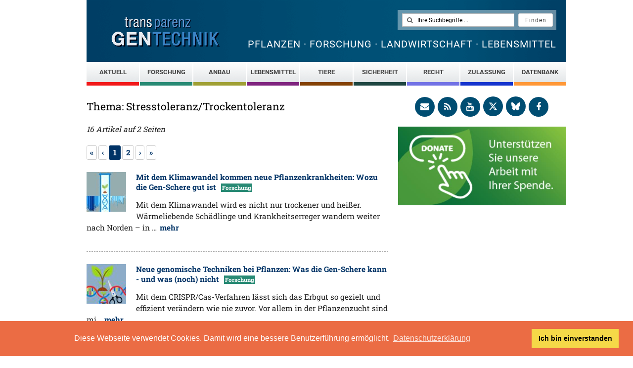

--- FILE ---
content_type: text/html; charset=utf-8
request_url: https://www.transgen.de/topic/365
body_size: 6583
content:
<!DOCTYPE html>
<html id="no-js" lang="de" class="lang_de">
<head>
  <script type="text/javascript">
    document.documentElement.id='js'
  </script>

  <meta http-equiv="X-UA-Compatible" content="IE=edge">
  <meta name="viewport" content="width=device-width, initial-scale=1">

<meta http-equiv="Content-Type" content="text/html; charset=utf-8" />
<title>Thema: Stresstoleranz/Trockentoleranz - transgen.de</title>
<meta name="title" content="Thema: Stresstoleranz/Trockentoleranz - transgen.de" />
<meta name="generator" content="www.webmotive.net" />
<meta name="robots" content="index, follow" />
<meta name="content-style-type" content="text/css" />
<meta name="imagetoolbar" content="nein" />
<link rel="shortcut icon" href="/favicon.ico" type="image/ico" />

<link rel="alternate" type="application/rss+xml" title="Aktualisierungen (RSS)" href="/rss.xml" />

<link rel="stylesheet" type="text/css" media="all" href="/data/assets/frontend.css" />
<!--[if lte IE 6]><link href="/css/screen/lte_ie6.css" rel="stylesheet" type="text/css" /><![endif]-->
<!--[if lte IE 7]><link href="/css/screen/lte_ie7.css" rel="stylesheet" type="text/css" /><![endif]-->
<!--[if lte IE 8]><link href="/css/screen/lte_ie8.css" rel="stylesheet" type="text/css" /><![endif]-->

<script type="text/javascript" src="/data/assets/frontend.js"></script>
    <script>
        window.fbAsyncInit = function() {
            FB.init({
                appId      : '1645839268773906',
                cookie     : true,
                xfbml      : true,
                version    : 'v2.10'
            });
            FB.AppEvents.logPageView();
        };

        (function(d, s, id){
            var js, fjs = d.getElementsByTagName(s)[0];
            if (d.getElementById(id)) {return;}
            js = d.createElement(s); js.id = id;
            js.src = "//connect.facebook.net/en_US/sdk.js";
            fjs.parentNode.insertBefore(js, fjs);
        }(document, 'script', 'facebook-jssdk'));
    </script>
    <link rel="stylesheet" type="text/css" href="//cdnjs.cloudflare.com/ajax/libs/cookieconsent2/3.0.3/cookieconsent.min.css" />
    <script src="//cdnjs.cloudflare.com/ajax/libs/cookieconsent2/3.0.3/cookieconsent.min.js"></script>
    <script>
        window.addEventListener("load", function(){
            window.cookieconsent.initialise({
                "palette": {
                    "popup": {
                        "background": "#eb6c44",
                        "text": "#ffffff"
                    },
                    "button": {
                        "background": "#f5d948"
                    }
                },
                "content": {
                    "message": "Diese Webseite verwendet Cookies. Damit wird eine bessere Benutzerführung ermöglicht.",
                    "dismiss": "Ich bin einverstanden",
                    "link": "Datenschutzerklärung",
                    "href": "http://www.transgen.de/datenschutz.html"
                }
            })});
    </script>
    <script src="https://platform-api.sharethis.com/js/sharethis.js#property=5d5beb07c60153001277bfa4&product=inline-share-buttons"></script>
</head>

<body class="r">
<!-- skip link navigation -->
<ul id="skiplinks">
	<li><a class="skip" href="#nav">Skip to navigation (Press Enter).</a></li>
	<li><a class="skip" href="#col2">Skip to main content (Press Enter).</a></li>
</ul>


<div class="page_margins">
<div class="page" id="top">


<div id="header" role="banner">

<h1 id="sitetitle"><a href="/" title="Startseite"><span>Pflanzen &middot; Forschung &middot; Landwirtschaft &middot; Lebensmittel</span></a></h1>

<a id="header_homelink" href="/" title="Startseite"><img src="/images/transgen_logo.png" width="220" alt="transGEN" /></a>

<form action="/search" data-autocomplete-url="/autocomplete" id="sitesearch">
<fieldset>
<legend>Suche</legend>
<input type="text" class="textfield searchterms" id="sitesearch_q" name="transgen_search" value="" placeholder="Ihre Suchbegriffe ..." />
<input type="submit" class="submitbutton" value="Finden" />
</fieldset>
</form>





</div><!--/header-->

<nav id="mainmenu">
  <!-- begin: main navigation #nav -->
<ul class="clearfix">

  <li style="width: 106px; border-color: #f11a1b;" class="m109">
    <a href="https://www.transgen.de/aktuell.html">Aktuell</a>
    
  </li>
  <li style="width: 106px; border-color: #288a74;" class="m43">
    <a href="#">Forschung</a>
      <ul>
          <li>
        <a href="https://www.transgen.de/forschung/zuechtung.html">Verfahren</a>
      </li>
          <li>
        <a href="https://www.transgen.de/forschung/genome-editing.html">Genom Editing (NGT)</a>
      </li>
          <li>
        <a href="https://www.transgen.de/forschung/klima-ressourcen.html">Klima und Ressourcen</a>
      </li>
          <li>
        <a href="https://www.transgen.de/forschung/pflanzengesundheit.html">Pflanzengesundheit</a>
      </li>
          <li>
        <a href="https://www.transgen.de/forschung/naehrstoffanreicherung.html">Nährstoffanreicherung</a>
      </li>
          <li>
        <a href="https://www.transgen.de/forschung/biooekonomie.html">Bioökonomie</a>
      </li>
          <li>
        <a href="https://www.transgen.de/forschung/biotechnologie.html">Moderne Biotechnologien</a>
      </li>
      </ul>
  
  </li>
  <li style="width: 106px; border-color: #A0A035;" class="m42">
    <a href="#">Anbau</a>
      <ul>
          <li>
        <a href="https://www.transgen.de/anbau/flaechen_international.html">Flächen International</a>
      </li>
          <li>
        <a href="https://www.transgen.de/anbau/deutschland.html">Deutschland</a>
      </li>
          <li>
        <a href="https://www.transgen.de/anbau/erfahrungen.html">Erfahrungen</a>
      </li>
          <li>
        <a href="https://www.transgen.de/anbau/freisetzungen.html">Freilandversuche</a>
      </li>
          <li>
        <a href="https://www.transgen.de/anbau/pflanzenschutz.html">Neuer Pflanzenschutz</a>
      </li>
      </ul>
  
  </li>
  <li style="width: 106px; border-color: #7F247F;" class="m41">
    <a href="#">Lebensmittel</a>
      <ul>
          <li>
        <a href="https://www.transgen.de/lebensmittel/einkauf.html">Einkauf</a>
      </li>
          <li>
        <a href="https://www.transgen.de/lebensmittel/neue_produkte.html">Neue Produkte</a>
      </li>
          <li>
        <a href="https://www.transgen.de/lebensmittel/enzyme.html">Enzyme</a>
      </li>
          <li>
        <a href="https://www.transgen.de/lebensmittel/futtermittel.html">Futtermittel</a>
      </li>
      </ul>
  
  </li>
  <li style="width: 106px; border-color: #844205;" class="m98">
    <a href="https://www.transgen.de/tiere.html">Tiere</a>
    
  </li>
  <li style="width: 106px; border-color: #1F4742;" class="m97">
    <a href="https://www.transgen.de/sicherheit.html">Sicherheit</a>
    
  </li>
  <li style="width: 106px; border-color: #7272E5;" class="m46">
    <a href="#">Recht</a>
      <ul>
          <li>
        <a href="https://www.transgen.de/recht/gesetze.html">Grundsätze</a>
      </li>
          <li>
        <a href="https://www.transgen.de/recht/kennzeichnung.html">Kennzeichnung</a>
      </li>
          <li>
        <a href="https://www.transgen.de/recht/regulierung-nzt.html">Regulierung Neue Züchtungstechnologien</a>
      </li>
          <li>
        <a href="https://www.transgen.de/recht/patente.html">Patente</a>
      </li>
      </ul>
  
  </li>
  <li style="width: 106px; border-color: #1635CE;" class="m44">
    <a href="https://www.transgen.de/zulassung.html">Zulassung</a>
    
  </li>
  <li style="width: 106px; border-color: #ff9838;" class="m99">
    <a href="#">Datenbank</a>
      <ul>
          <li>
        <a href="https://www.transgen.de/datenbank/pflanzen.html">Pflanzen</a>
      </li>
          <li>
        <a href="https://www.transgen.de/datenbank/lebensmittel.html">Lebensmittel</a>
      </li>
          <li>
        <a href="https://www.transgen.de/datenbank/zutaten.html">Zutaten</a>
      </li>
          <li>
        <a href="https://www.transgen.de/datenbank/zusatzstoffe.html">Zusatzstoffe</a>
      </li>
          <li>
        <a href="https://www.transgen.de/datenbank/enzyme.html">Enzyme</a>
      </li>
      </ul>
  
  </li>

</ul>

<style type="text/css" media="screen">
  nav ul ul { min-width: 106px; }
  </style>



<!-- end: main navigation -->
</nav>


<!-- begin: main content area #main -->
<div id="main" class="clearfix">

<!-- begin: #col1 - first float column -->
<div id="col2" role="main">
<div id="col2_content" class="clearfix">


<h1>Thema: Stresstoleranz/Trockentoleranz</h1>


<p><em>16 Artikel auf 2 Seiten</em></p>

<div class="nav_pagination clearfix">
<ul>
<li><a href="/topic/365/page/1" class="has_text"><span>&laquo;</span></a></li>
<li><a href="/topic/365/page/1" class="has_text"><span>&lsaquo;</span></a></li>
      <li class="current_page">1</li>
        <li><a href="/topic/365/page/2" class="pagenumber">2</a></li>
  <li><a href="/topic/365/page/2" class="has_text"><span>&rsaquo;</span></a></li>
<li><a href="/topic/365/page/2" class="has_text"><span>&raquo;</span></a></li>
</ul>

</div>

<div class="article_archives">
<div class="article_excerpt clearfix">
<div class="imageandtext">

<p>
  <a href="https://www.transgen.de/forschung/2759.klimawandel-pflanzen-genschere-crispr.html" title="Mit dem Klimawandel kommen neue Pflanzenkrankheiten: Wozu die Gen-Schere gut ist">
        <img alt="Klimawandel: Warum die Gen-Schere CRISPR-Cas nützlich ist" data-pin-nopin="true" title="Klimawandel: Warum die Gen-Schere CRISPR-Cas nützlich ist (Copyright: Copyright: Copilot, Ed Hawkins Show your Stripes)" src="/data/media/image/3170.6c42378837a6ccb7742f348a07896138.thumb.jpg" height="80" width="80" />    
    Mit dem Klimawandel kommen neue Pflanzenkrankheiten: Wozu die Gen-Schere gut ist  </a>

    <span class="category bg_r23">Forschung  </span>
  </p>

<p>
    <p>Mit dem Klimawandel wird es nicht nur trockener und heißer. Wärmeliebende Schädlinge und Krankheitserreger wandern weiter nach Norden – in &hellip;  <a href="https://www.transgen.de/forschung/2759.klimawandel-pflanzen-genschere-crispr.html" class="mehr">mehr</a>
  </p>

</div>
</div>
<div class="article_excerpt clearfix">
<div class="imageandtext">

<p>
  <a href="https://www.transgen.de/forschung/2590.crispr-ngt-genom-editing-pflanzen.html" title="Neue genomische Techniken bei Pflanzen: Was die Gen-Schere kann - und was (noch) nicht">
        <img alt="Grafik: Gen-Schere bei Pflanzen" data-pin-nopin="true" title="Grafik: Gen-Schere bei Pflanzen (Copyright: Copilot)" src="/data/media/image/3159.3703cdd9d2b08685cad3cf3334b5539b.thumb.jpg" height="80" width="80" />    
    Neue genomische Techniken bei Pflanzen: Was die Gen-Schere kann - und was (noch) nicht  </a>

    <span class="category bg_r23">Forschung  </span>
  </p>

<p>
    <p>Mit dem CRISPR/Cas-Verfahren lässt sich das Erbgut so gezielt und effizient verändern wie nie zuvor. Vor allem in der Pflanzenzucht sind mi&hellip;  <a href="https://www.transgen.de/forschung/2590.crispr-ngt-genom-editing-pflanzen.html" class="mehr">mehr</a>
  </p>

</div>
</div>
<div class="article_excerpt clearfix">
<div class="imageandtext">

<p>
  <a href="https://www.transgen.de/forschung/2842.klimaresiliente-pflanzen-hitze-trockenheit-crispr.html" title="Klimaresiliente Pflanzen: Was bringt  die Gen-Schere CRISPR/Cas?">
        <img alt="Keimende Pflanze auf trockenem Boden" data-pin-nopin="true" title="Keimende Pflanze auf trockenem Boden (Copyright: iStock/sarayut)" src="/data/media/image/3134.8046045235e7116058a55b5738eea2d4.thumb.jpg" height="80" width="80" />    
    Klimaresiliente Pflanzen: Was bringt  die Gen-Schere CRISPR/Cas?  </a>

    <span class="category bg_r23">Forschung  </span>
  </p>

<p>
    <p>Die Folgen der Klimaerwärmung sind weltweit spürbar: Dürren, Waldbrände, Starkregen und Überschwemmungen werden häufiger und führen zu teil&hellip;  <a href="https://www.transgen.de/forschung/2842.klimaresiliente-pflanzen-hitze-trockenheit-crispr.html" class="mehr">mehr</a>
  </p>

</div>
</div>
<div class="article_excerpt clearfix">
<div class="imageandtext">

<p>
  <a href="https://www.transgen.de/forschung/860.klimawandel-wasser-pflanzen-trockenheit.html" title="Pflanzen für den Klimawandel: Bessere Erträge bei Hitze und Trockenheit">
        <img alt="Mais auf ausgetrocknetem Boden" data-pin-nopin="true" title="Mais auf ausgetrocknetem Boden (Copyright: iStock)" src="/data/media/image/3129.8718923cc91d25f1edf32c91c9d92906.thumb.jpg" height="80" width="80" />    
    Pflanzen für den Klimawandel: Bessere Erträge bei Hitze und Trockenheit  </a>

    <span class="category bg_r23">Forschung  </span>
  </p>

<p>
    <p>Mit dem Klimawandel wird es heißer und trockener. Kulturpflanzen, die weniger Wasser benötigen, aber dennoch gute Erträge bringen, sind inz&hellip;  <a href="https://www.transgen.de/forschung/860.klimawandel-wasser-pflanzen-trockenheit.html" class="mehr">mehr</a>
  </p>

</div>
</div>
<div class="article_excerpt clearfix">
<div class="imageandtext">

<p>
  <a href="https://www.transgen.de/forschung/2769.weizen-sojabohne-trockenheit-gentechnik-argentinien.html" title="Bessere Erträge bei Trockenheit: In Argentinien steht Gentechnik-Weizen auf den Feldern">
        <img alt="Weizen in der Hitze" data-pin-nopin="true" title="Weizen in der Hitze (Copyright: Mykola Mazuryk, 123RF)" src="/data/media/image/2948.df2f2a3415df604a5f2ba021ad8c20d4.thumb.jpg" height="80" width="80" />    
    Bessere Erträge bei Trockenheit: In Argentinien steht Gentechnik-Weizen auf den Feldern  </a>

    <span class="category bg_r23">Forschung  </span>
  </p>

<p>
    <p>Es war weltweit die erste Zulassung für gentechnisch veränderten Weizen: 2020 gab Argentinien grünes Licht für den Anbau von Weizen, der da&hellip;  <a href="https://www.transgen.de/forschung/2769.weizen-sojabohne-trockenheit-gentechnik-argentinien.html" class="mehr">mehr</a>
  </p>

</div>
</div>
<div class="article_excerpt clearfix">
<div class="imageandtext">

<p>
  <a href="https://www.transgen.de/forschung/1431.gentechnik-wassereffizienter-mais-afrika.html" title="Ein Mais für Afrika: Besser bei Dürre und gegen Schädlinge">
        <img alt="TELA-Mais 2x1" data-pin-nopin="true" title="TELA-Mais 2x1 (Copyright: AATF/TELA Maize Project)" src="/data/media/image/2774.dedb4603283dd1059a126bfd5001330c.thumb.jpg" height="80" width="80" />    
    Ein Mais für Afrika: Besser bei Dürre und gegen Schädlinge  </a>

    <span class="category bg_r23">Forschung  </span>
  </p>

<p>
    <p>Besonders in Afrika führen Dürreperiode immer wieder zu drastischen Ernteausfällen. Inzwischen nutzen Millionen Kleinbauern in einem intern&hellip;  <a href="https://www.transgen.de/forschung/1431.gentechnik-wassereffizienter-mais-afrika.html" class="mehr">mehr</a>
  </p>

</div>
</div>
<div class="article_excerpt clearfix">
<div class="imageandtext">

<p>
  <a href="https://www.transgen.de/lexikon/1786.abiotische-stressfaktoren.html" title="Abiotische Stressfaktoren">
        <span style="display: block; width: 100px; height: 90px; float: left;"></span>
    
    Abiotische Stressfaktoren  </a>

    <span class="category bg_r14">Lexikon  </span>
  </p>

<p>
    <p>Abiotische Stressfaktoren sind solche, die nicht von Lebewesen verursacht oder beeinflusst werden, z.B Trockenheit, Hitze, Frost, versalzte&hellip;  <a href="https://www.transgen.de/lexikon/1786.abiotische-stressfaktoren.html" class="mehr">mehr</a>
  </p>

</div>
</div>
<div class="article_excerpt clearfix">
<div class="imageandtext">

<p>
  <a href="https://www.transgen.de/forschung/858.usa-mais-trockentoleranz.html" title="Mit und ohne Gentechnik: In den USA immer mehr Maissorten mit besserer Trockentoleranz ">
        <img alt="Mais trockenheit" data-pin-nopin="true" title="Mais trockenheit (Copyright: Ponsulak Kunsub 123RF)" src="/data/media/image/2259.a7d082318136a2ec9b2382f42afb6c63.thumb.jpg" height="80" width="80" />    
    Mit und ohne Gentechnik: In den USA immer mehr Maissorten mit besserer Trockentoleranz   </a>

    <span class="category bg_r23">Forschung  </span>
  </p>

<p>
    <p>Die erste trockentolerante gentechnisch veränderte Nutzpflanze ist eine Maissorte, die Ende 2011 in den USA zugelassen wurde. Doch der groß&hellip;  <a href="https://www.transgen.de/forschung/858.usa-mais-trockentoleranz.html" class="mehr">mehr</a>
  </p>

</div>
</div>
<div class="article_excerpt clearfix">
<div class="imageandtext">

<p>
  <a href="https://www.transgen.de/aktuell/2770.weltklimarat-landwirtschaft.html" title="Nachhaltige Intensivierung. Die Empfehlungen des Weltklimarats zur Landwirtschaft">
        <img alt="Give Genes A Chance" data-pin-nopin="true" title="Give Genes A Chance (Copyright: i-bio)" src="/data/media/image/2706.a4837998ae58b2cc059578d5dd674cbc.thumb.jpg" height="80" width="80" />    
    Nachhaltige Intensivierung. Die Empfehlungen des Weltklimarats zur Landwirtschaft  </a>

    <span class="category bg_r28">Aktuell Meldungen  </span>
  </p>

<p>
    <p>Weltweit muss die Landwirtschaft mehr produzieren, ohne mehr Flächen zu verbrauchen – und zugleich weniger Treibhausgase ausstoßen. Wie kan&hellip;  <a href="https://www.transgen.de/aktuell/2770.weltklimarat-landwirtschaft.html" class="mehr">mehr</a>
  </p>

</div>
</div>
<div class="article_excerpt clearfix">
<div class="imageandtext">

<p>
  <a href="https://www.transgen.de/forschung/1178.smart-breeding-praezisionszuechtung-markern.html" title="Smart Breeding: Präzisionszüchtung mit Markern">
        <img alt="Sub1 Reis 2" data-pin-nopin="true" title="Sub1 Reis 2 (Copyright: IRRI, Gene Hettel)" src="/data/media/image/1643.e93c018b1912fd82ef663f0301d0d4a4.thumb.jpg" height="80" width="80" />    
    Smart Breeding: Präzisionszüchtung mit Markern  </a>

    <span class="category bg_r23">Forschung  </span>
  </p>

<p>
    Pflanzenzüchter brauchen viel Geduld. Bis in die 1990er Jahre mussten
sie nach jedem
Kreuzungsschritt abwarten, bis die Nachkommen
herangewach&hellip;  <a href="https://www.transgen.de/forschung/1178.smart-breeding-praezisionszuechtung-markern.html" class="mehr">mehr</a>
  </p>

</div>
</div>
</div><!--/article_archives-->

<div class="nav_pagination clearfix">
<ul>
<li><a href="/topic/365/page/1" class="has_text"><span>&laquo;</span></a></li>
<li><a href="/topic/365/page/1" class="has_text"><span>&lsaquo;</span></a></li>
      <li class="current_page">1</li>
        <li><a href="/topic/365/page/2" class="pagenumber">2</a></li>
  <li><a href="/topic/365/page/2" class="has_text"><span>&rsaquo;</span></a></li>
<li><a href="/topic/365/page/2" class="has_text"><span>&raquo;</span></a></li>
</ul>

</div>




</div>
<!-- IE Column Clearing -->
<div id="ie_clearing">&nbsp;</div>
</div>
<!-- end: #col2 -->
<!-- begin: #col3 static column -->
<div id="col3" role="complementary">

    <style>
    .icon {
      width: 1em;
      height: 1em;
      vertical-align: -.125em;
    }
    svg.icon {
      fill: currentColor;
      padding-top: 0.6em;
    }
    #footer svg.icon { padding-top: 0.3em; }
  </style>
  
<div id="col3_content" class="clearfix">
  <div class="siderbar-social social">
    <a href="/newsletter" title="Email-Newsletter">
    <i class="fa fa-envelope"></i></a>
    <a target="_blank" href="/rss.xml" title="RSS-Feed">
    <i class="fa fa-rss"></i></a>
    <a target="_blank" href="https://www.youtube.com/user/transgen1997" title="transGEN auf YouTube">
    <i class="fa fa-youtube"></i></a>
    <a target="_blank" href="https://x.com/transgen_info" title="transGEN auf X">
    <i class="">


<svg xmlns="http://www.w3.org/2000/svg" class="icon" aria-hidden="true" focusable="false" viewBox="0 0 512 512">
    <path d="M389.2 48h70.6L305.6 224.2 487 464H345L233.7 318.6 106.5 464H35.8L200.7 275.5 26.8 48H172.4L272.9 180.9 389.2 48zM364.4 421.8h39.1L151.1 88h-42L364.4 421.8z"/></svg>

    </i></a>
    <a target="_blank" href="https://bsky.app/profile/transgen.bsky.social" title="transGEN auf Bluesky">
    <i class="">
        <svg class="icon" aria-hidden="true" focusable="false" viewBox="0 0 24 24" xmlns="http://www.w3.org/2000/svg"><path d="M12 10.8c-1.087-2.114-4.046-6.053-6.798-7.995C2.566.944 1.561 1.266.902 1.565.139 1.908 0 3.08 0 3.768c0 .69.378 5.65.624 6.479.815 2.736 3.713 3.66 6.383 3.364.136-.02.275-.039.415-.056-.138.022-.276.04-.415.056-3.912.58-7.387 2.005-2.83 7.078 5.013 5.19 6.87-1.113 7.823-4.308.953 3.195 2.05 9.271 7.733 4.308 4.267-4.308 1.172-6.498-2.74-7.078a8.741 8.741 0 0 1-.415-.056c.14.017.279.036.415.056 2.67.297 5.568-.628 6.383-3.364.246-.828.624-5.79.624-6.478 0-.69-.139-1.861-.902-2.206-.659-.298-1.664-.62-4.3 1.24C16.046 4.748 13.087 8.687 12 10.8Z"></path></svg>
    </i></a>
    <a target="_blank" href="https://www.facebook.com/transgen.de" title="transGEN auf Facebook">
    <i class="fa fa-facebook"></i></a>
  </div>

  <div class="" style="padding-bottom: 20px;">
  <a target="_blank" href="https://www.forum-biotechnologie.de/de/spenden.html"><img src="/data/media/2909/600x.jpg" data-pin-nopin="true" style="width:100%; height: auto;" alt="Unterstützen Sie unsere Arbeit mit Ihrer Spende"></a>
  </div>

 

</div>
</div><!-- end: #col3 -->





</div>
<!-- end: #main -->


<div id="footer" role="contentinfo">
  <a class="button button_toplink" href="#top"><span><img src="/images/icons/toplink_arrow.gif" width="11" height="9" alt="" /> Nach oben</span></a>
  
<div class="clearfix">
<div class="col col1">
<ul class="navmeta">
    <li><a href="https://www.transgen.de/leitlinien.html">Leitlinien</a></li>
    <li><a href="https://www.transgen.de/impressum.html">Impressum</a></li>
    <li><a href="https://www.transgen.de/kontakt.html">Kontakt</a></li>
    <li><a href="https://www.transgen.de/datenschutz.html">Datenschutz</a></li>
</ul>
</div>

<div class="col col2">
<ul class="navmeta">
    <li><a href="https://www.transgen.de/lexikon.html">Lexikon</a></li>
    <li><a href="https://www.transgen.de/lexikon-nutzpflanzen.html">Lexikon Nutzpflanzen</a></li>
    <li><a href="/search">transGEN durchsuchen</a></li>
</ul>
</div>

<div class="col col2">
    <ul class="navmeta">
        <li><a href="https://www.transgen.de/neu.html">Neu bei transGEN</a></li>
        <li><a href="https://www.transgen.de/archiv.html">Archiv</a></li>
        <li><a href="https://www.transgen.de/blog.html">Blog <em>Gute Gene, schlechte Gene</em></a></li>
    </ul>
</div>

<div class="col col2 social">
<a href="/newsletter" title="Email-Newsletter">
<i class="fa fa-envelope"></i></a>
<a target="_blank" href="/rss.xml" title="RSS-Feed">
<i class="fa fa-rss"></i></a>
<a target="_blank" href="https://www.youtube.com/user/transgen1997" title="transGEN auf YouTube">
<i class="fa fa-youtube"></i></a>
<a target="_blank" href="https://x.com/transgen_info" title="transGEN auf X">
    <i><svg xmlns="http://www.w3.org/2000/svg" class="icon" aria-hidden="true" focusable="false" viewBox="0 0 512 512">
        <path d="M389.2 48h70.6L305.6 224.2 487 464H345L233.7 318.6 106.5 464H35.8L200.7 275.5 26.8 48H172.4L272.9 180.9 389.2 48zM364.4 421.8h39.1L151.1 88h-42L364.4 421.8z"/>
  </svg></i>
</a>
    <a target="_blank" href="https://bsky.app/profile/transgen.bsky.social" title="transGEN auf Bluesky">
        <i>
            <svg class="icon" aria-hidden="true" focusable="false" viewBox="0 0 24 24" xmlns="http://www.w3.org/2000/svg"><path d="M12 10.8c-1.087-2.114-4.046-6.053-6.798-7.995C2.566.944 1.561 1.266.902 1.565.139 1.908 0 3.08 0 3.768c0 .69.378 5.65.624 6.479.815 2.736 3.713 3.66 6.383 3.364.136-.02.275-.039.415-.056-.138.022-.276.04-.415.056-3.912.58-7.387 2.005-2.83 7.078 5.013 5.19 6.87-1.113 7.823-4.308.953 3.195 2.05 9.271 7.733 4.308 4.267-4.308 1.172-6.498-2.74-7.078a8.741 8.741 0 0 1-.415-.056c.14.017.279.036.415.056 2.67.297 5.568-.628 6.383-3.364.246-.828.624-5.79.624-6.478 0-.69-.139-1.861-.902-2.206-.659-.298-1.664-.62-4.3 1.24C16.046 4.748 13.087 8.687 12 10.8Z"></path></svg>
        </i></a>
    <a target="_blank" href="https://www.facebook.com/transgen.de" title="transGEN auf Facebook">
<i class="fa fa-facebook"></i></a>
</div>
</div>

<p class="bottomline ng_footer_dvdr_h">
    <a target="_blank" href="http://www.forum-biotechnologie.de/">Herausgeber Forum Bio- und Gentechnologie e.V.</a>
</p>
</div><!--/footer -->



</div><!--/page-->
</div><!--/page_margins-->

<!-- Google tag (gtag.js) --> <script async src="https://www.googletagmanager.com/gtag/js?id=G-PC2PB7P7JQ"></script> <script> window.dataLayer = window.dataLayer || []; function gtag(){dataLayer.push(arguments);} gtag('js', new Date()); gtag('config', 'G-PC2PB7P7JQ'); </script>

</body>
</html>


--- FILE ---
content_type: text/css
request_url: https://www.transgen.de/data/assets/frontend.css
body_size: 27152
content:
@import url(/css/font-awesome.min.css);@font-face{font-family:'Roboto';font-style:normal;font-weight:400;src:url('/fonts/roboto-v30-latin-regular.eot');src:local(''),
url('/fonts/roboto-v30-latin-regular.eot?#iefix') format('embedded-opentype'), url('/fonts/roboto-v30-latin-regular.woff2') format('woff2'), url('/fonts/roboto-v30-latin-regular.woff') format('woff'), url('/fonts/roboto-v30-latin-regular.ttf') format('truetype'), url('/fonts/roboto-v30-latin-regular.svg#Roboto') format('svg')}@font-face{font-family:'Roboto';font-style:italic;font-weight:400;src:url('/fonts/roboto-v30-latin-italic.eot');src:local(''),
url('/fonts/roboto-v30-latin-italic.eot?#iefix') format('embedded-opentype'), url('/fonts/roboto-v30-latin-italic.woff2') format('woff2'), url('/fonts/roboto-v30-latin-italic.woff') format('woff'), url('/fonts/roboto-v30-latin-italic.ttf') format('truetype'), url('/fonts/roboto-v30-latin-italic.svg#Roboto') format('svg')}@font-face{font-family:'Roboto';font-style:normal;font-weight:700;src:url('/fonts/roboto-v30-latin-700.eot');src:local(''),
url('/fonts/roboto-v30-latin-700.eot?#iefix') format('embedded-opentype'), url('/fonts/roboto-v30-latin-700.woff2') format('woff2'), url('/fonts/roboto-v30-latin-700.woff') format('woff'), url('/fonts/roboto-v30-latin-700.ttf') format('truetype'), url('/fonts/roboto-v30-latin-700.svg#Roboto') format('svg')}@font-face{font-family:'Roboto';font-style:italic;font-weight:700;src:url('/fonts/roboto-v30-latin-700italic.eot');src:local(''),
url('/fonts/roboto-v30-latin-700italic.eot?#iefix') format('embedded-opentype'), url('/fonts/roboto-v30-latin-700italic.woff2') format('woff2'), url('/fonts/roboto-v30-latin-700italic.woff') format('woff'), url('/fonts/roboto-v30-latin-700italic.ttf') format('truetype'), url('/fonts/roboto-v30-latin-700italic.svg#Roboto') format('svg')}@font-face{font-family:'Roboto Slab';font-style:normal;font-weight:400;src:url('/fonts/roboto-slab-v24-latin-regular.eot');src:local(''),
url('/fonts/roboto-slab-v24-latin-regular.eot?#iefix') format('embedded-opentype'), url('/fonts/roboto-slab-v24-latin-regular.woff2') format('woff2'), url('/fonts/roboto-slab-v24-latin-regular.woff') format('woff'), url('/fonts/roboto-slab-v24-latin-regular.ttf') format('truetype'), url('/fonts/roboto-slab-v24-latin-regular.svg#RobotoSlab') format('svg')}@font-face{font-family:'Roboto Slab';font-style:normal;font-weight:700;src:url('/fonts/roboto-slab-v24-latin-700.eot');src:local(''),
url('/fonts/roboto-slab-v24-latin-700.eot?#iefix') format('embedded-opentype'), url('/fonts/roboto-slab-v24-latin-700.woff2') format('woff2'), url('/fonts/roboto-slab-v24-latin-700.woff') format('woff'), url('/fonts/roboto-slab-v24-latin-700.ttf') format('truetype'), url('/fonts/roboto-slab-v24-latin-700.svg#RobotoSlab') format('svg')}@font-face{font-family:'custom-icons';src:url('/fonts/custom-icons.eot?77551027');src:url('/fonts/custom-icons.eot?77551027#iefix') format('embedded-opentype'),
url('/fonts/custom-icons.woff?77551027') format('woff'),
url('/fonts/custom-icons.ttf?77551027') format('truetype'),
url('/fonts/custom-icons.svg?77551027#custom-icons') format('svg');font-weight:normal;font-style:normal}@media all {
*{margin:0;padding:0}option{padding-left:0.4em}select{padding:1px}* html body
*{overflow:visible}* html iframe, * html
frame{overflow:auto}* html
frameset{overflow:hidden}body{font-size:100.01%;background:#fff;color:#000;text-align:left}div{outline:0
none}fieldset,img{border:0
solid}ul,ol,dl{margin:0
0 1em 1em}li{line-height:1.5em;margin-left:0.8em}dt{font-weight:bold}dd{margin:0
0 1em 0.8em}blockquote{margin:0
0 1em 0.8em}blockquote:before,blockquote:after,q:before,q:after{content:""}sup,sub{height:0;line-height:1;vertical-align:baseline;_vertical-align:bottom;position:relative;font-size:0.8em !important}sup{bottom:1ex}sub{top: .5ex}.clearfix:after{clear:both;content:".";display:block;font-size:0;height:0;visibility:hidden}.clearfix{display:block}.floatbox{overflow:hidden}#ie_clearing{display:none}.skip,.hideme,.print{position:absolute;top:-32768px;left:-32768px}.skip:focus,.skip:active{position:static;top:0;left:0}#skiplinks{position:absolute;top:0px;left:-32768px;z-index:1000;width:100%;margin:0;padding:0;list-style-type:none}#skiplinks a.skip:focus,
#skiplinks a.skip:active{left:32768px;outline:0
none;position:absolute;width:100%}
}
@media screen {
.ui-helper-hidden{display:none}.ui-helper-hidden-accessible{position:absolute;left: -99999999px}.ui-helper-reset{margin:0;padding:0;border:0;outline:0;line-height:1.3;text-decoration:none;font-size:100%;list-style:none}.ui-helper-clearfix:after{content:".";display:block;height:0;clear:both;visibility:hidden}.ui-helper-clearfix{display:inline-block}/*\*/* html .ui-helper-clearfix{height:1%}.ui-helper-clearfix{display:block}/**/.ui-helper-zfix{width:100%;height:100%;top:0;left:0;position:absolute;opacity:0;filter:Alpha(Opacity=0)}.ui-state-disabled{cursor:default !important}.ui-icon{display:block;text-indent: -99999px;overflow:hidden;background-repeat:no-repeat}.ui-widget-overlay{position:absolute;top:0;left:0;width:100%;height:100%}.ui-widget{font-family:Verdana,Arial,sans-serif;font-size:1.1em}.ui-widget .ui-widget{font-size:1em}.ui-widget input, .ui-widget select, .ui-widget textarea, .ui-widget
button{font-family:Verdana,Arial,sans-serif;font-size:1em}.ui-widget-content{border:1px
solid #aaa;background:#fff url(/wmJqPluginsPlugin/jqueryui/css/smoothness/images/ui-bg_flat_75_ffffff_40x100.png) 50% 50% repeat-x;color:#222}.ui-widget-content
a{color:#222}.ui-widget-header{border:1px
solid #aaa;background:#ccc url(/wmJqPluginsPlugin/jqueryui/css/smoothness/images/ui-bg_highlight-soft_75_cccccc_1x100.png) 50% 50% repeat-x;color:#222;font-weight:bold}.ui-widget-header
a{color:#222}.ui-state-default, .ui-widget-content .ui-state-default{border:1px
solid #d3d3d3;background:#e6e6e6 url(/wmJqPluginsPlugin/jqueryui/css/smoothness/images/ui-bg_glass_75_e6e6e6_1x400.png) 50% 50% repeat-x;font-weight:normal;color:#555}.ui-state-default a, .ui-state-default a:link, .ui-state-default a:visited{color:#555;text-decoration:none}.ui-state-hover, .ui-widget-content .ui-state-hover, .ui-state-focus, .ui-widget-content .ui-state-focus{border:1px
solid #999;background:#dadada url(/wmJqPluginsPlugin/jqueryui/css/smoothness/images/ui-bg_glass_75_dadada_1x400.png) 50% 50% repeat-x;font-weight:normal;color:#212121}.ui-state-hover a, .ui-state-hover a:hover{color:#212121;text-decoration:none}.ui-state-active, .ui-widget-content .ui-state-active{border:1px
solid #aaa;background:#fff url(/wmJqPluginsPlugin/jqueryui/css/smoothness/images/ui-bg_glass_65_ffffff_1x400.png) 50% 50% repeat-x;font-weight:normal;color:#212121}.ui-state-active a, .ui-state-active a:link, .ui-state-active a:visited{color:#212121;text-decoration:none}.ui-widget :active{outline:none}.ui-state-highlight, .ui-widget-content .ui-state-highlight{border:1px
solid #fcefa1;background:#fbf9ee url(/wmJqPluginsPlugin/jqueryui/css/smoothness/images/ui-bg_glass_55_fbf9ee_1x400.png) 50% 50% repeat-x;color:#363636}.ui-state-highlight a, .ui-widget-content .ui-state-highlight
a{color:#363636}.ui-state-error, .ui-widget-content .ui-state-error{border:1px
solid #cd0a0a;background:#fef1ec url(/wmJqPluginsPlugin/jqueryui/css/smoothness/images/ui-bg_glass_95_fef1ec_1x400.png) 50% 50% repeat-x;color:#cd0a0a}.ui-state-error a, .ui-widget-content .ui-state-error
a{color:#cd0a0a}.ui-state-error-text, .ui-widget-content .ui-state-error-text{color:#cd0a0a}.ui-priority-primary, .ui-widget-content .ui-priority-primary{font-weight:bold}.ui-priority-secondary, .ui-widget-content .ui-priority-secondary{opacity: .7;filter:Alpha(Opacity=70);font-weight:normal}.ui-state-disabled, .ui-widget-content .ui-state-disabled{opacity: .35;filter:Alpha(Opacity=35);background-image:none}.ui-icon{width:16px;height:16px;background-image:url(/wmJqPluginsPlugin/jqueryui/css/smoothness/images/ui-icons_222222_256x240.png)}.ui-widget-content .ui-icon{background-image:url(/wmJqPluginsPlugin/jqueryui/css/smoothness/images/ui-icons_222222_256x240.png)}.ui-widget-header .ui-icon{background-image:url(/wmJqPluginsPlugin/jqueryui/css/smoothness/images/ui-icons_222222_256x240.png)}.ui-state-default .ui-icon{background-image:url(/wmJqPluginsPlugin/jqueryui/css/smoothness/images/ui-icons_888888_256x240.png)}.ui-state-hover .ui-icon, .ui-state-focus .ui-icon{background-image:url(/wmJqPluginsPlugin/jqueryui/css/smoothness/images/ui-icons_454545_256x240.png)}.ui-state-active .ui-icon{background-image:url(/wmJqPluginsPlugin/jqueryui/css/smoothness/images/ui-icons_454545_256x240.png)}.ui-state-highlight .ui-icon{background-image:url(/wmJqPluginsPlugin/jqueryui/css/smoothness/images/ui-icons_2e83ff_256x240.png)}.ui-state-error .ui-icon, .ui-state-error-text .ui-icon{background-image:url(/wmJqPluginsPlugin/jqueryui/css/smoothness/images/ui-icons_cd0a0a_256x240.png)}.ui-icon-carat-1-n{background-position:0 0}.ui-icon-carat-1-ne{background-position: -16px 0}.ui-icon-carat-1-e{background-position: -32px 0}.ui-icon-carat-1-se{background-position: -48px 0}.ui-icon-carat-1-s{background-position: -64px 0}.ui-icon-carat-1-sw{background-position: -80px 0}.ui-icon-carat-1-w{background-position: -96px 0}.ui-icon-carat-1-nw{background-position: -112px 0}.ui-icon-carat-2-n-s{background-position: -128px 0}.ui-icon-carat-2-e-w{background-position: -144px 0}.ui-icon-triangle-1-n{background-position:0 -16px}.ui-icon-triangle-1-ne{background-position: -16px -16px}.ui-icon-triangle-1-e{background-position: -32px -16px}.ui-icon-triangle-1-se{background-position: -48px -16px}.ui-icon-triangle-1-s{background-position: -64px -16px}.ui-icon-triangle-1-sw{background-position: -80px -16px}.ui-icon-triangle-1-w{background-position: -96px -16px}.ui-icon-triangle-1-nw{background-position: -112px -16px}.ui-icon-triangle-2-n-s{background-position: -128px -16px}.ui-icon-triangle-2-e-w{background-position: -144px -16px}.ui-icon-arrow-1-n{background-position:0 -32px}.ui-icon-arrow-1-ne{background-position: -16px -32px}.ui-icon-arrow-1-e{background-position: -32px -32px}.ui-icon-arrow-1-se{background-position: -48px -32px}.ui-icon-arrow-1-s{background-position: -64px -32px}.ui-icon-arrow-1-sw{background-position: -80px -32px}.ui-icon-arrow-1-w{background-position: -96px -32px}.ui-icon-arrow-1-nw{background-position: -112px -32px}.ui-icon-arrow-2-n-s{background-position: -128px -32px}.ui-icon-arrow-2-ne-sw{background-position: -144px -32px}.ui-icon-arrow-2-e-w{background-position: -160px -32px}.ui-icon-arrow-2-se-nw{background-position: -176px -32px}.ui-icon-arrowstop-1-n{background-position: -192px -32px}.ui-icon-arrowstop-1-e{background-position: -208px -32px}.ui-icon-arrowstop-1-s{background-position: -224px -32px}.ui-icon-arrowstop-1-w{background-position: -240px -32px}.ui-icon-arrowthick-1-n{background-position:0 -48px}.ui-icon-arrowthick-1-ne{background-position: -16px -48px}.ui-icon-arrowthick-1-e{background-position: -32px -48px}.ui-icon-arrowthick-1-se{background-position: -48px -48px}.ui-icon-arrowthick-1-s{background-position: -64px -48px}.ui-icon-arrowthick-1-sw{background-position: -80px -48px}.ui-icon-arrowthick-1-w{background-position: -96px -48px}.ui-icon-arrowthick-1-nw{background-position: -112px -48px}.ui-icon-arrowthick-2-n-s{background-position: -128px -48px}.ui-icon-arrowthick-2-ne-sw{background-position: -144px -48px}.ui-icon-arrowthick-2-e-w{background-position: -160px -48px}.ui-icon-arrowthick-2-se-nw{background-position: -176px -48px}.ui-icon-arrowthickstop-1-n{background-position: -192px -48px}.ui-icon-arrowthickstop-1-e{background-position: -208px -48px}.ui-icon-arrowthickstop-1-s{background-position: -224px -48px}.ui-icon-arrowthickstop-1-w{background-position: -240px -48px}.ui-icon-arrowreturnthick-1-w{background-position:0 -64px}.ui-icon-arrowreturnthick-1-n{background-position: -16px -64px}.ui-icon-arrowreturnthick-1-e{background-position: -32px -64px}.ui-icon-arrowreturnthick-1-s{background-position: -48px -64px}.ui-icon-arrowreturn-1-w{background-position: -64px -64px}.ui-icon-arrowreturn-1-n{background-position: -80px -64px}.ui-icon-arrowreturn-1-e{background-position: -96px -64px}.ui-icon-arrowreturn-1-s{background-position: -112px -64px}.ui-icon-arrowrefresh-1-w{background-position: -128px -64px}.ui-icon-arrowrefresh-1-n{background-position: -144px -64px}.ui-icon-arrowrefresh-1-e{background-position: -160px -64px}.ui-icon-arrowrefresh-1-s{background-position: -176px -64px}.ui-icon-arrow-4{background-position:0 -80px}.ui-icon-arrow-4-diag{background-position: -16px -80px}.ui-icon-extlink{background-position: -32px -80px}.ui-icon-newwin{background-position: -48px -80px}.ui-icon-refresh{background-position: -64px -80px}.ui-icon-shuffle{background-position: -80px -80px}.ui-icon-transfer-e-w{background-position: -96px -80px}.ui-icon-transferthick-e-w{background-position: -112px -80px}.ui-icon-folder-collapsed{background-position:0 -96px}.ui-icon-folder-open{background-position: -16px -96px}.ui-icon-document{background-position: -32px -96px}.ui-icon-document-b{background-position: -48px -96px}.ui-icon-note{background-position: -64px -96px}.ui-icon-mail-closed{background-position: -80px -96px}.ui-icon-mail-open{background-position: -96px -96px}.ui-icon-suitcase{background-position: -112px -96px}.ui-icon-comment{background-position: -128px -96px}.ui-icon-person{background-position: -144px -96px}.ui-icon-print{background-position: -160px -96px}.ui-icon-trash{background-position: -176px -96px}.ui-icon-locked{background-position: -192px -96px}.ui-icon-unlocked{background-position: -208px -96px}.ui-icon-bookmark{background-position: -224px -96px}.ui-icon-tag{background-position: -240px -96px}.ui-icon-home{background-position:0 -112px}.ui-icon-flag{background-position: -16px -112px}.ui-icon-calendar{background-position: -32px -112px}.ui-icon-cart{background-position: -48px -112px}.ui-icon-pencil{background-position: -64px -112px}.ui-icon-clock{background-position: -80px -112px}.ui-icon-disk{background-position: -96px -112px}.ui-icon-calculator{background-position: -112px -112px}.ui-icon-zoomin{background-position: -128px -112px}.ui-icon-zoomout{background-position: -144px -112px}.ui-icon-search{background-position: -160px -112px}.ui-icon-wrench{background-position: -176px -112px}.ui-icon-gear{background-position: -192px -112px}.ui-icon-heart{background-position: -208px -112px}.ui-icon-star{background-position: -224px -112px}.ui-icon-link{background-position: -240px -112px}.ui-icon-cancel{background-position:0 -128px}.ui-icon-plus{background-position: -16px -128px}.ui-icon-plusthick{background-position: -32px -128px}.ui-icon-minus{background-position: -48px -128px}.ui-icon-minusthick{background-position: -64px -128px}.ui-icon-close{background-position: -80px -128px}.ui-icon-closethick{background-position: -96px -128px}.ui-icon-key{background-position: -112px -128px}.ui-icon-lightbulb{background-position: -128px -128px}.ui-icon-scissors{background-position: -144px -128px}.ui-icon-clipboard{background-position: -160px -128px}.ui-icon-copy{background-position: -176px -128px}.ui-icon-contact{background-position: -192px -128px}.ui-icon-image{background-position: -208px -128px}.ui-icon-video{background-position: -224px -128px}.ui-icon-script{background-position: -240px -128px}.ui-icon-alert{background-position:0 -144px}.ui-icon-info{background-position: -16px -144px}.ui-icon-notice{background-position: -32px -144px}.ui-icon-help{background-position: -48px -144px}.ui-icon-check{background-position: -64px -144px}.ui-icon-bullet{background-position: -80px -144px}.ui-icon-radio-off{background-position: -96px -144px}.ui-icon-radio-on{background-position: -112px -144px}.ui-icon-pin-w{background-position: -128px -144px}.ui-icon-pin-s{background-position: -144px -144px}.ui-icon-play{background-position:0 -160px}.ui-icon-pause{background-position: -16px -160px}.ui-icon-seek-next{background-position: -32px -160px}.ui-icon-seek-prev{background-position: -48px -160px}.ui-icon-seek-end{background-position: -64px -160px}.ui-icon-seek-start{background-position: -80px -160px}.ui-icon-seek-first{background-position: -80px -160px}.ui-icon-stop{background-position: -96px -160px}.ui-icon-eject{background-position: -112px -160px}.ui-icon-volume-off{background-position: -128px -160px}.ui-icon-volume-on{background-position: -144px -160px}.ui-icon-power{background-position:0 -176px}.ui-icon-signal-diag{background-position: -16px -176px}.ui-icon-signal{background-position: -32px -176px}.ui-icon-battery-0{background-position: -48px -176px}.ui-icon-battery-1{background-position: -64px -176px}.ui-icon-battery-2{background-position: -80px -176px}.ui-icon-battery-3{background-position: -96px -176px}.ui-icon-circle-plus{background-position:0 -192px}.ui-icon-circle-minus{background-position: -16px -192px}.ui-icon-circle-close{background-position: -32px -192px}.ui-icon-circle-triangle-e{background-position: -48px -192px}.ui-icon-circle-triangle-s{background-position: -64px -192px}.ui-icon-circle-triangle-w{background-position: -80px -192px}.ui-icon-circle-triangle-n{background-position: -96px -192px}.ui-icon-circle-arrow-e{background-position: -112px -192px}.ui-icon-circle-arrow-s{background-position: -128px -192px}.ui-icon-circle-arrow-w{background-position: -144px -192px}.ui-icon-circle-arrow-n{background-position: -160px -192px}.ui-icon-circle-zoomin{background-position: -176px -192px}.ui-icon-circle-zoomout{background-position: -192px -192px}.ui-icon-circle-check{background-position: -208px -192px}.ui-icon-circlesmall-plus{background-position:0 -208px}.ui-icon-circlesmall-minus{background-position: -16px -208px}.ui-icon-circlesmall-close{background-position: -32px -208px}.ui-icon-squaresmall-plus{background-position: -48px -208px}.ui-icon-squaresmall-minus{background-position: -64px -208px}.ui-icon-squaresmall-close{background-position: -80px -208px}.ui-icon-grip-dotted-vertical{background-position:0 -224px}.ui-icon-grip-dotted-horizontal{background-position: -16px -224px}.ui-icon-grip-solid-vertical{background-position: -32px -224px}.ui-icon-grip-solid-horizontal{background-position: -48px -224px}.ui-icon-gripsmall-diagonal-se{background-position: -64px -224px}.ui-icon-grip-diagonal-se{background-position: -80px -224px}.ui-corner-tl{-moz-border-radius-topleft:4px;-webkit-border-top-left-radius:4px;border-top-left-radius:4px}.ui-corner-tr{-moz-border-radius-topright:4px;-webkit-border-top-right-radius:4px;border-top-right-radius:4px}.ui-corner-bl{-moz-border-radius-bottomleft:4px;-webkit-border-bottom-left-radius:4px;border-bottom-left-radius:4px}.ui-corner-br{-moz-border-radius-bottomright:4px;-webkit-border-bottom-right-radius:4px;border-bottom-right-radius:4px}.ui-corner-top{-moz-border-radius-topleft:4px;-webkit-border-top-left-radius:4px;border-top-left-radius:4px;-moz-border-radius-topright:4px;-webkit-border-top-right-radius:4px;border-top-right-radius:4px}.ui-corner-bottom{-moz-border-radius-bottomleft:4px;-webkit-border-bottom-left-radius:4px;border-bottom-left-radius:4px;-moz-border-radius-bottomright:4px;-webkit-border-bottom-right-radius:4px;border-bottom-right-radius:4px}.ui-corner-right{-moz-border-radius-topright:4px;-webkit-border-top-right-radius:4px;border-top-right-radius:4px;-moz-border-radius-bottomright:4px;-webkit-border-bottom-right-radius:4px;border-bottom-right-radius:4px}.ui-corner-left{-moz-border-radius-topleft:4px;-webkit-border-top-left-radius:4px;border-top-left-radius:4px;-moz-border-radius-bottomleft:4px;-webkit-border-bottom-left-radius:4px;border-bottom-left-radius:4px}.ui-corner-all{-moz-border-radius:4px;-webkit-border-radius:4px;border-radius:4px}.ui-widget-overlay{background:#aaa url(/wmJqPluginsPlugin/jqueryui/css/smoothness/images/ui-bg_flat_0_aaaaaa_40x100.png) 50% 50% repeat-x;opacity: .30;filter:Alpha(Opacity=30)}.ui-widget-shadow{margin: -8px 0 0 -8px;padding:8px;background:#aaa url(/wmJqPluginsPlugin/jqueryui/css/smoothness/images/ui-bg_flat_0_aaaaaa_40x100.png) 50% 50% repeat-x;opacity: .30;filter:Alpha(Opacity=30);-moz-border-radius:8px;-webkit-border-radius:8px;border-radius:8px}.ui-accordion .ui-accordion-header{cursor:pointer;position:relative;margin-top:1px;zoom:1}.ui-accordion .ui-accordion-li-fix{display:inline}.ui-accordion .ui-accordion-header-active{border-bottom:0 !important}.ui-accordion .ui-accordion-header
a{display:block;font-size:1em;padding: .5em .5em .5em .7em}.ui-accordion-icons .ui-accordion-header
a{padding-left:2.2em}.ui-accordion .ui-accordion-header .ui-icon{position:absolute;left: .5em;top:50%;margin-top: -8px}.ui-accordion .ui-accordion-content{padding:1em
2.2em;border-top:0;margin-top: -2px;position:relative;top:1px;margin-bottom:2px;overflow:auto;display:none;zoom:1}.ui-accordion .ui-accordion-content-active{display:block}.ui-autocomplete{position:absolute;cursor:default}.ui-autocomplete-loading{background:white url('/wmJqPluginsPlugin/jqueryui/css/smoothness/images/ui-anim_basic_16x16.gif') right center no-repeat}* html .ui-autocomplete{width:1px}.ui-menu{list-style:none;padding:2px;margin:0;display:block}.ui-menu .ui-menu{margin-top: -3px}.ui-menu .ui-menu-item{margin:0;padding:0;width:100%}.ui-menu .ui-menu-item
a{text-decoration:none;display:block;padding:.2em .4em;line-height:1.5;zoom:1}.ui-menu .ui-menu-item a.ui-state-hover,
.ui-menu .ui-menu-item a.ui-state-active{margin: -1px}.ui-slider{position:relative;text-align:left}.ui-slider .ui-slider-handle{position:absolute;z-index:2;width:1.2em;height:1.2em;cursor:default}.ui-slider .ui-slider-range{position:absolute;z-index:1;font-size: .7em;display:block;border:0;background-position:0 0}.ui-slider-horizontal{height: .8em}.ui-slider-horizontal .ui-slider-handle{top: -.3em;margin-left: -.6em}.ui-slider-horizontal .ui-slider-range{top:0;height:100%}.ui-slider-horizontal .ui-slider-range-min{left:0}.ui-slider-horizontal .ui-slider-range-max{right:0}.ui-slider-vertical{width: .8em;height:100px}.ui-slider-vertical .ui-slider-handle{left: -.3em;margin-left:0;margin-bottom: -.6em}.ui-slider-vertical .ui-slider-range{left:0;width:100%}.ui-slider-vertical .ui-slider-range-min{bottom:0}.ui-slider-vertical .ui-slider-range-max{top:0}.ui-tabs{position:relative;padding: .2em;zoom:1}.ui-tabs .ui-tabs-nav{margin:0;padding: .2em .2em 0}.ui-tabs .ui-tabs-nav
li{list-style:none;float:left;position:relative;top:1px;margin:0
.2em 1px 0;border-bottom:0 !important;padding:0;white-space:nowrap}.ui-tabs .ui-tabs-nav li
a{float:left;padding: .5em 1em;text-decoration:none}.ui-tabs .ui-tabs-nav li.ui-tabs-selected{margin-bottom:0;padding-bottom:1px}.ui-tabs .ui-tabs-nav li.ui-tabs-selected a, .ui-tabs .ui-tabs-nav li.ui-state-disabled a, .ui-tabs .ui-tabs-nav li.ui-state-processing
a{cursor:text}.ui-tabs .ui-tabs-nav li a, .ui-tabs.ui-tabs-collapsible .ui-tabs-nav li.ui-tabs-selected
a{cursor:pointer}.ui-tabs .ui-tabs-panel{display:block;border:0;padding:1em
1.4em;background:none}.ui-tabs .ui-tabs-hide{display:none !important}.ui-datepicker{width:17em;padding: .2em .2em 0}.ui-datepicker .ui-datepicker-header{position:relative;padding:.2em 0}.ui-datepicker .ui-datepicker-prev, .ui-datepicker .ui-datepicker-next{position:absolute;top:2px;width:1.8em;height:1.8em}.ui-datepicker .ui-datepicker-prev-hover, .ui-datepicker .ui-datepicker-next-hover{top:1px}.ui-datepicker .ui-datepicker-prev{left:2px}.ui-datepicker .ui-datepicker-next{right:2px}.ui-datepicker .ui-datepicker-prev-hover{left:1px}.ui-datepicker .ui-datepicker-next-hover{right:1px}.ui-datepicker .ui-datepicker-prev span, .ui-datepicker .ui-datepicker-next
span{display:block;position:absolute;left:50%;margin-left: -8px;top:50%;margin-top: -8px}.ui-datepicker .ui-datepicker-title{margin:0
2.3em;line-height:1.8em;text-align:center}.ui-datepicker .ui-datepicker-title
select{font-size:1em;margin:1px
0}.ui-datepicker select.ui-datepicker-month-year{width:100%}.ui-datepicker select.ui-datepicker-month,
.ui-datepicker select.ui-datepicker-year{width:49%}.ui-datepicker
table{width:100%;font-size: .9em;border-collapse:collapse;margin:0
0 .4em}.ui-datepicker
th{padding: .7em .3em;text-align:center;font-weight:bold;border:0}.ui-datepicker
td{border:0;padding:1px}.ui-datepicker td span, .ui-datepicker td
a{display:block;padding: .2em;text-align:right;text-decoration:none}.ui-datepicker .ui-datepicker-buttonpane{background-image:none;margin: .7em 0 0 0;padding:0
.2em;border-left:0;border-right:0;border-bottom:0}.ui-datepicker .ui-datepicker-buttonpane
button{float:right;margin: .5em .2em .4em;cursor:pointer;padding: .2em .6em .3em .6em;width:auto;overflow:visible}.ui-datepicker .ui-datepicker-buttonpane button.ui-datepicker-current{float:left}.ui-datepicker.ui-datepicker-multi{width:auto}.ui-datepicker-multi .ui-datepicker-group{float:left}.ui-datepicker-multi .ui-datepicker-group
table{width:95%;margin:0
auto .4em}.ui-datepicker-multi-2 .ui-datepicker-group{width:50%}.ui-datepicker-multi-3 .ui-datepicker-group{width:33.3%}.ui-datepicker-multi-4 .ui-datepicker-group{width:25%}.ui-datepicker-multi .ui-datepicker-group-last .ui-datepicker-header{border-left-width:0}.ui-datepicker-multi .ui-datepicker-group-middle .ui-datepicker-header{border-left-width:0}.ui-datepicker-multi .ui-datepicker-buttonpane{clear:left}.ui-datepicker-row-break{clear:both;width:100%}.ui-datepicker-rtl{direction:rtl}.ui-datepicker-rtl .ui-datepicker-prev{right:2px;left:auto}.ui-datepicker-rtl .ui-datepicker-next{left:2px;right:auto}.ui-datepicker-rtl .ui-datepicker-prev:hover{right:1px;left:auto}.ui-datepicker-rtl .ui-datepicker-next:hover{left:1px;right:auto}.ui-datepicker-rtl .ui-datepicker-buttonpane{clear:right}.ui-datepicker-rtl .ui-datepicker-buttonpane
button{float:left}.ui-datepicker-rtl .ui-datepicker-buttonpane button.ui-datepicker-current{float:right}.ui-datepicker-rtl .ui-datepicker-group{float:right}.ui-datepicker-rtl .ui-datepicker-group-last .ui-datepicker-header{border-right-width:0;border-left-width:1px}.ui-datepicker-rtl .ui-datepicker-group-middle .ui-datepicker-header{border-right-width:0;border-left-width:1px}.ui-datepicker-cover{display:none;display/**/: block;position:absolute;z-index: -1;filter:mask();top: -4px;left: -4px;width:200px;height:200px}#fancybox-loading{position:fixed;top:50%;left:50%;height:40px;width:40px;margin-top: -20px;margin-left: -20px;cursor:pointer;overflow:hidden;z-index:1104;display:none}* html #fancybox-loading{position:absolute;margin-top:0}#fancybox-loading
div{position:absolute;top:0;left:0;width:40px;height:480px;background-image:url('/wmJqPluginsPlugin/fancybox/fancybox.png')}#fancybox-overlay{position:fixed;top:0;left:0;bottom:0;right:0;background:#000;z-index:1100;display:none}* html #fancybox-overlay{position:absolute;width:100%}#fancybox-tmp{padding:0;margin:0;border:0;overflow:auto;display:none}#fancybox-wrap{position:absolute;top:0;left:0;margin:0;padding:20px;z-index:1101;display:none}#fancybox-outer{position:relative;width:100%;height:100%;background:#FFF}#fancybox-inner{position:absolute;top:0;left:0;width:1px;height:1px;padding:0;margin:0;outline:none;overflow:hidden}#fancybox-hide-sel-frame{position:absolute;top:0;left:0;width:100%;height:100%;background:transparent}#fancybox-close{position:absolute;top: -15px;right: -15px;width:30px;height:30px;background-image:url('/wmJqPluginsPlugin/fancybox/fancybox.png');background-position: -40px 0px;cursor:pointer;z-index:1103;display:none}#fancybox_error{color:#444;font:normal 12px/20px Arial;padding:7px;margin:0}#fancybox-content{height:auto;width:auto;padding:0;margin:0}#fancybox-img{width:100%;height:100%;padding:0;margin:0;border:none;outline:none;line-height:0;vertical-align:top;-ms-interpolation-mode:bicubic}#fancybox-frame{position:relative;width:100%;height:100%;border:none;display:block}#fancybox-title{position:absolute;bottom:0;left:0;font-family:Arial;font-size:12px;z-index:1102}.fancybox-title-inside{padding:10px
0;text-align:center;color:#333}.fancybox-title-outside{padding-top:5px;color:#FFF;text-align:center;font-weight:bold}.fancybox-title-over{color:#FFF;text-align:left}#fancybox-title-over{padding:10px;background-image:url('/wmJqPluginsPlugin/fancybox/fancy_title_over.png');display:block}#fancybox-title-wrap{display:inline-block}#fancybox-title-wrap
span{height:32px;float:left}#fancybox-title-left{padding-left:15px;background-image:url('/wmJqPluginsPlugin/fancybox/fancybox.png');background-position: -40px -90px;background-repeat:no-repeat}#fancybox-title-main{font-weight:bold;line-height:29px;background-image:url('/wmJqPluginsPlugin/fancybox/fancybox-x.png');background-position:0px -40px;color:#FFF}#fancybox-title-right{padding-left:15px;background-image:url('/wmJqPluginsPlugin/fancybox/fancybox.png');background-position: -55px -90px;background-repeat:no-repeat}#fancybox-left,#fancybox-right{position:absolute;bottom:0px;height:100%;width:35%;cursor:pointer;outline:none;background-image:url('/wmJqPluginsPlugin/fancybox/blank.gif');z-index:1102;display:none}#fancybox-left{left:0px}#fancybox-right{right:0px}#fancybox-left-ico,#fancybox-right-ico{position:absolute;top:50%;left: -9999px;width:30px;height:30px;margin-top: -15px;cursor:pointer;z-index:1102;display:block}#fancybox-left-ico{background-image:url('/wmJqPluginsPlugin/fancybox/fancybox.png');background-position: -40px -30px}#fancybox-right-ico{background-image:url('/wmJqPluginsPlugin/fancybox/fancybox.png');background-position: -40px -60px}#fancybox-left:hover,#fancybox-right:hover{visibility:visible}#fancybox-left:hover
span{left:20px}#fancybox-right:hover
span{left:auto;right:20px}.fancy-bg{position:absolute;padding:0;margin:0;border:0;width:20px;height:20px;z-index:1001}#fancy-bg-n{top: -20px;left:0;width:100%;background-image:url('/wmJqPluginsPlugin/fancybox/fancybox-x.png')}#fancy-bg-ne{top: -20px;right: -20px;background-image:url('/wmJqPluginsPlugin/fancybox/fancybox.png');background-position: -40px -162px}#fancy-bg-e{top:0;right: -20px;height:100%;background-image:url('/wmJqPluginsPlugin/fancybox/fancybox-y.png');background-position: -20px 0px}#fancy-bg-se{bottom: -20px;right: -20px;background-image:url('/wmJqPluginsPlugin/fancybox/fancybox.png');background-position: -40px -182px}#fancy-bg-s{bottom: -20px;left:0;width:100%;background-image:url('/wmJqPluginsPlugin/fancybox/fancybox-x.png');background-position:0px -20px}#fancy-bg-sw{bottom: -20px;left: -20px;background-image:url('/wmJqPluginsPlugin/fancybox/fancybox.png');background-position: -40px -142px}#fancy-bg-w{top:0;left: -20px;height:100%;background-image:url('/wmJqPluginsPlugin/fancybox/fancybox-y.png')}#fancy-bg-nw{top: -20px;left: -20px;background-image:url('/wmJqPluginsPlugin/fancybox/fancybox.png');background-position: -40px -122px}#fancybox-loading.fancybox-ie
div{background:transparent;filter:progid:DXImageTransform.Microsoft.AlphaImageLoader(src='/wmJqPluginsPlugin/fancybox/fancy_loading.png', sizingMethod='scale')}.fancybox-ie #fancybox-close{background:transparent;filter:progid:DXImageTransform.Microsoft.AlphaImageLoader(src='/wmJqPluginsPlugin/fancybox/fancy_close.png', sizingMethod='scale')}.fancybox-ie #fancybox-title-over{background:transparent;filter:progid:DXImageTransform.Microsoft.AlphaImageLoader(src='/wmJqPluginsPlugin/fancybox/fancy_title_over.png', sizingMethod='scale');zoom:1}.fancybox-ie #fancybox-title-left{background:transparent;filter:progid:DXImageTransform.Microsoft.AlphaImageLoader(src='/wmJqPluginsPlugin/fancybox/fancy_title_left.png', sizingMethod='scale')}.fancybox-ie #fancybox-title-main{background:transparent;filter:progid:DXImageTransform.Microsoft.AlphaImageLoader(src='/wmJqPluginsPlugin/fancybox/fancy_title_main.png', sizingMethod='scale')}.fancybox-ie #fancybox-title-right{background:transparent;filter:progid:DXImageTransform.Microsoft.AlphaImageLoader(src='/wmJqPluginsPlugin/fancybox/fancy_title_right.png', sizingMethod='scale')}.fancybox-ie #fancybox-left-ico{background:transparent;filter:progid:DXImageTransform.Microsoft.AlphaImageLoader(src='/wmJqPluginsPlugin/fancybox/fancy_nav_left.png', sizingMethod='scale')}.fancybox-ie #fancybox-right-ico{background:transparent;filter:progid:DXImageTransform.Microsoft.AlphaImageLoader(src='/wmJqPluginsPlugin/fancybox/fancy_nav_right.png', sizingMethod='scale')}.fancybox-ie .fancy-bg{background:transparent !important}.fancybox-ie #fancy-bg-n{filter:progid:DXImageTransform.Microsoft.AlphaImageLoader(src='/wmJqPluginsPlugin/fancybox/fancy_shadow_n.png', sizingMethod='scale')}.fancybox-ie #fancy-bg-ne{filter:progid:DXImageTransform.Microsoft.AlphaImageLoader(src='/wmJqPluginsPlugin/fancybox/fancy_shadow_ne.png', sizingMethod='scale')}.fancybox-ie #fancy-bg-e{filter:progid:DXImageTransform.Microsoft.AlphaImageLoader(src='/wmJqPluginsPlugin/fancybox/fancy_shadow_e.png', sizingMethod='scale')}.fancybox-ie #fancy-bg-se{filter:progid:DXImageTransform.Microsoft.AlphaImageLoader(src='/wmJqPluginsPlugin/fancybox/fancy_shadow_se.png', sizingMethod='scale')}.fancybox-ie #fancy-bg-s{filter:progid:DXImageTransform.Microsoft.AlphaImageLoader(src='/wmJqPluginsPlugin/fancybox/fancy_shadow_s.png', sizingMethod='scale')}.fancybox-ie #fancy-bg-sw{filter:progid:DXImageTransform.Microsoft.AlphaImageLoader(src='/wmJqPluginsPlugin/fancybox/fancy_shadow_sw.png', sizingMethod='scale')}.fancybox-ie #fancy-bg-w{filter:progid:DXImageTransform.Microsoft.AlphaImageLoader(src='/wmJqPluginsPlugin/fancybox/fancy_shadow_w.png', sizingMethod='scale')}.fancybox-ie #fancy-bg-nw{filter:progid:DXImageTransform.Microsoft.AlphaImageLoader(src='/wmJqPluginsPlugin/fancybox/fancy_shadow_nw.png', sizingMethod='scale')}#header{position:relative;margin:0;background:#003E65 url(/images/headerbg.png) 0 0 no-repeat}#topnav{text-align:right}body{background-color:#fff;font-size:81.25%}#header,#nav,#main,#footer{clear:both}#col2{width:610px;float:left;padding-top:22px;padding-bottom:30px}#col3{width:340px;margin-left:630px;margin-right:0;padding-top:22px}#col1_content,#col2_content,#col3_content{position:relative}#col3_content{float:left}.subcolumns{width:100%;overflow:hidden}.subcolumns_oldgecko{width:100%;float:left}.c20l,.c25l,.c33l,.c40l,.c38l,.c50l,.c60l,.c62l,.c66l,.c75l,.c80l{float:left}.c20r,.c25r,.c33r,.c40r,.c38r,.c50r,.c60r,.c66r,.c62r,.c75r,.c80r{float:right;margin-left:-5px}.c20l,.c20r{width:20%}.c40l,.c40r{width:40%}.c60l,.c60r{width:60%}.c80l,.c80r{width:80%}.c25l,.c25r{width:25%}.c33l,.c33r{width:33.333%}.c50l,.c50r{width:50%}.c66l,.c66r{width:66.666%}.c75l,.c75r{width:75%}.c38l,.c38r{width:38.2%}.c62l,.c62r{width:61.8%}.subc{padding:0
0.5em}.subcl{padding:0
1em 0 0}.subcr{padding:0
0 0 1em}.equalize, .equalize
.subcolumns{overflow:visible;display:table;table-layout:fixed}.equalize>div{display:table-cell;float:none;margin:0;overflow:hidden;vertical-align:top}body{text-align:center}.page_margins{width:990px;margin:0
auto}.page{text-align:left;margin:0
10px}#header{position:relative;height:125px}#skiplinks a.skip:focus,
#skiplinks a.skip:active{color:#fff;background:#333;border-bottom:1px #000 solid;padding:10px
0;text-decoration:none}#footer{width:900px;background:#004066 url(/images/headerbg.png) 0 0 no-repeat;padding:45px
30px 5px 40px;position:relative}html{overflow-y:scroll}html#js
.hide_if_js{display:none}*{outline:0}textarea{font-family:'Roboto',arial,sans-serif}p,li,th,td,label{font:106.25%/150% 'Roboto Slab',georgia, times new roman,serif}p{margin:0
0 1em 0}strong,b{font-weight:bold}em,i{font-style:italic}#topnav p
a{font-size:87.5%;color:#fff;margin-left:15px}a.rss_link{padding-left:18px;background:transparent url(/images/icons/icon_rss.gif) left 50% no-repeat}a{color:#036;background:transparent;text-decoration:none}a:visited{}a:focus,a:hover,a:active{text-decoration:underline;text-decoration:none\9}.inv{display:none}.noborder{border:0
!important}h1,h2,h3,h4,h5,h6{font-family:'Roboto Slab',georgia,timesnewroman,serif}h1{font-size:250%}h2{font-size:200%}h3{font-size:150%}h4{font-size:133.33%}h5{font-size:116.67%}h6{font-size:116.67%}#sitetitle{position:absolute;right:20px;top:85px;color:#fff;font-family:'Roboto',Tahoma,sans-serif!important;font-weight:600;font-size:24px;text-align:right}#sitetitle
span{font-weight:300;text-transform:uppercase;font-size:20px;letter-spacing:1px}#sitetitle
a{text-decoration:none;color:#fff}#header_homelink{display:block;width:220px;height:220px;position:absolute;left:50px;top: -17px}#header
#topnav{position:relative;top:10px;right:20px;font-weight:normal;font-size:1em;color:#fff}#header #topnav
span{padding-top:7px}#sitesearch{width:320px;padding:7px}#sitesearch
.searchterms{width:205px;border:1px
solid #bbb}#sitesearch
input.textfield{font-size:93.75% !important;height:25px;padding-top:0;padding-bottom:0}#sitesearch
input.submitbutton{margin-left:5px;height:27px;width:70px;background:#fff;border-color:#ddd}#header
#sitesearch{background:rgba(255,255,255,.4);position:absolute;top:20px;right:20px;width:325px}#header #sitesearch
fieldset{float:right}#header #sitesearch
.searchterms{width:214px;vertical-align:top}#col2_content .siteseach_col2
fieldset{padding:15px
0}#col2_content .siteseach_col2
legend{display:none}#col2_content .siteseach_col2
input.textfield{width:400px;border:1px
solid #bbb}#col2_content .siteseach_col2
input.submitbutton{margin-left:5px;height:34px;vertical-align:top;width:29%;display:table-cell}#col2_content .siteseach_col2+p{padding-bottom:5px;border-bottom:1px solid #ccc;color:#444}.article_category{text-transform:uppercase;display:block;border-bottom:2px solid #ccc;margin-bottom:0.5em;font:bold 1em/1.3em 'Roboto Slab',georgia, times new roman,serif;color:#777}.article_date{font:.8em/1.7em 'Roboto Slab',georgia, times new roman,serif;color:#444;float:right;margin:0}.article_userfunctions{font-size:93.75%;display:block;float:right;margin-bottom:0}.article_userfunctions
a.button{margin:0
0 0 6px !important}.article_cue{display:block;color:#000;margin:3em
0 0 0}h1{font:400 162.5%/1.35em 'Roboto Slab',myriad-pro, arial, sans-serif;clear:both;padding:.3em 0 1em 0;margin:0}h2{clear:none;margin:1em
0;background:#e6e6e6;color:#444;padding:2px
10px;font:bold 100%/1.3em 'Roboto Slab',georgia, times new roman, serif;text-transform:uppercase;text-shadow:#fff 0 0 2px;letter-spacing:+1px;word-spacing:5px}h2+p{margin-top:1em}#col2
h3{font:600 125%/150% 'Roboto Slab',georgia, times new roman, serif;margin:1em
0}#col2
h4{font:bold 100%/1.3em 'Roboto Slab',georgia, times new roman, serif;margin:2em
0}#col2
h5{font:bold 100%/1.3em 'Roboto Slab',georgia, times new roman, serif;margin:1em
0 0 0}#col2 p+h3{margin-top:2em}#col2 ul+h3{margin-top:1em !important}.introbox{width:610px;position:relative}.introbox
img{}.introbox
h1{padding:8px
0;width:580px;font-weight:600;background:#fff !important;color:#222 !important}.article_leadtext{padding:10px
0 15px 0;font:400 118.75%/150% 'Roboto Slab',georgia, times new roman, serif;margin-bottom:30px;border-width:5px 0 0 0;border-style:solid}.box_teaser{padding:10px
10px 15px 15px;margin-bottom:30px;border-width:10px 0 0 0;border-style:solid}div.box_title_bmbfcolor
h4{font:bold 1.15em/1.3em 'Roboto Slab',georgia, times new roman, serif !important;padding:3px
5px 3px 7px}#col2 div.box_title_bmbfcolor
h4{margin:40px
0 0 0}#col2 div.box_title_bmbfcolor h4+p{margin-top:1em}#col2 .box_ul_infosresources+h2{margin-top:3em}#col2_content>img{display:block;margin:.5em 0}html.lang_de
.lexicon_inline{background:#eee url(/images/icons/icon_glossary_de.gif) 2px 2px no-repeat;padding:0
2px 0 16px;white-space:nowrap}html.lang_en
.lexicon_inline{background:#eee url(/images/icons/icon_glossary_en.gif) 2px 2px no-repeat;padding:0
2px 0 16px;white-space:nowrap}.broken_lex{background-color:#f00;color:#fff}.nomargin{margin:0
!important}.nomargintop{margin-top:0 !important}#col2
form{display:block}#col2 form
p{margin:.5em 0;font-family:'Roboto Slab',georgia,timesnewroman,serif}#col2 form.has_select_tags
.buttonbigger{float:right;margin:10px
0}input.textfield, form.styled input[type=text],textarea{border:1px
solid #888;padding:3px;font:1em/1.4em 'Roboto',verdana,arial,sans-serif}select{width:100%;margin-top:.2em;border:1px
solid #ccc}option{padding-left:5px;border-bottom:1px dotted #aaa}select+a.buttonbigger{margin-top:25px}input[type=hidden]{display:none !important}input.textfield{border:1px
solid #888;padding:3px
0 3px 30px}input.searchterms{background:#fff }input.newsletter{background:#fff;vertical-align:top}#col2_content
.searchterms{width:473px}input.submitbutton,a.button,input[type=submit],input[type=button],button[type=submit],button[type=button]{font:bold 93.75%/93.75% 'Roboto',arial, sans-serif;letter-spacing:+1px;vertical-align:top;display:inline-block;margin-bottom:0;font-weight:400;text-align:center;white-space:nowrap;vertical-align:middle;-ms-touch-action:manipulation;touch-action:manipulation;cursor:pointer;-webkit-user-select:none;-moz-user-select:none;-ms-user-select:none;user-select:none;background-image:none;border:1px
solid transparent;padding:1px
5px;font-size:12px;line-height:1.5;border-radius:3px;color:#fff;background-color:#004D72;border-color:#004D72}input.submitbutton:hover,a.button:hover,input[type=submit]:hover,input[type=button]:hover,button[type=submit]:hover,button[type=button]:hover{color:#004D72;background:#fff;border-color:#004D72;text-decoration:none !important}input.submitbutton:active,a.button:active{color:#222;border-color:#999 #fff #fff #999;border-style:solid;border-width:1px}input.submitbutton.loading{background:#900 url(/images/ajaxload.gif) 50% 50% no-repeat}#col1
.layoutbox{width:178px;border:1px
solid #ccc;border-top:0;margin-bottom:10px;font-size:84.61%;line-height:1.5em;overflow:visible}form.styled
label{display:block;margin-bottom:5px}form.styled input[type=text], form.styled
textarea{display:inline-block;height:20px;padding:4px
6px;margin-bottom:10px;line-height:20px;vertical-align:middle}form.styled
textarea{height:auto}.infoboxinline_33l{float:left;margin:0
0 20px 0;width:200px;margin-right:20px}.infoboxinline_50l{float:left;margin:0
0 20px 0;width:305px;margin-right:20px}.infoboxinline_33r{float:right;margin:0
0 20px 0;width:200px;margin-right:20px}.infoboxinline_50r{float:right;margin:0
0 20px 0;width:305px;margin-right:20px}.infoboxinline{border-top:7px solid #969696;border-bottom:5px solid #969696;margin-top:7px;font-family:'Roboto',verdana,arial,sans-serif}.infoboxinline
p{margin:6px
0;padding-left:8px;padding-right:2px}.infoboxinline>div{margin-top:2em}.infoboxinline>div:first-child{margin-top:0}.infoboxinline p,
#col3 .layoutbox
p{font:93.75%/162.5% 'Roboto', verdana, arial, sans-serif}#col2 #col2_content
blockquote{padding:55px
0 0 23px}#col2 #col2_content .infoboxinline blockquote
p{font:125%/137.5% 'Roboto', verdana, arial, sans-serif;margin:0}#col2 #col2_content .infoboxinline blockquote+p{margin-top:0;padding-top:0}.infoboxinline_33l .imagebox,
.infoboxinline_33r
.imagebox{width:200px}.infoboxinline_50l .imagebox,
.infoboxinline_50r
.imagebox{width:305px}a.link_overlayicon{display:block;position:relative}img.img_overlayicon{position:absolute;bottom:10px;right:10px}div.videoelement{width:100%;height:28px;background:#5c5f63}div.videoelement
a{color:#fff;display:block;padding:6px
0 7px 40px;background:#5c5f63 url(/images/icons/icon_videocamera.gif) 10px 7px no-repeat;font:100%/125% arial,sans-serif}div.galleryelement{width:100%;height:30px;background:#505050}div.galleryelement
a{font-family:'Roboto Slab',georgia,timesnewroman,serif;color:#fff;font-weight:bold;display:block;padding:7px
0 5px 35px;background:#5c5f63 url(/images/icons/icon_pfe_lupe_alpha.png) 7px 5px no-repeat}.box_imagedb_item{border-top:1px solid #aaa}div.box_imagedb_item
a.link_overlayicon{float:left;margin:0
0 20px 0}div.box_imagedb_item.w170x
a.link_overlayicon{width:170px}div.box_imagedb_item.w260x
a.link_overlayicon{width:260px}div.box_imagedb_item
.box_imagedb_itemtext{float:right;width:340px;padding:15px
0}div.box_imagedb_item.w170x
.box_imagedb_itemtext{width:340px}div.box_imagedb_item.w260x
.box_imagedb_itemtext{width:250px}.box_imagedb_item .box_ul_infosresources
li{border:0}.box_imagedb_item .box_ul_infosresources li
a{padding:0
0 0 20px;background-position:0 4px}.box_ul_infosresources ul,
.box_ul_infosresources ol,
.box_title_bmbfcolor
ul{list-style-type:none;margin:10px
0}#col3 .layoutbox
ul{list-style-type:none;margin:0}li{margin-left:0;line-height:1.5em}.box_ul_infosresources ul li,
.box_ul_infosresources ol li,
.box_title_bmbfcolor ul
li{margin:0;border-bottom:1px solid #ccc;padding:0
!important;background:none !important}#fancybox-inner ul,
#col2_content
ul{margin:0
0 1em 0;list-style-type:none}#fancybox-inner ul li,
#col2_content ul li,
#col3_content ul li
span{overflow:hidden;display:block;padding:3px
0 6px 15px;background:url(/images/icons/icon_listitem_graysquare.gif) 3px 11px no-repeat}#col3_content ul li
span{background-position:6px 9px;padding-left:20px}#col2_content .box_title_bmbfcolor
h4{padding:6px
5px}#col2_content .box_title_bmbfcolor h4+ul{margin-top:5px}#col2_content h4,
#col3_content
h4{font:600 175%/125% 'Roboto',myriad-pro, arial, sans-serif}#col2_content .box_title_bmbfcolor li,
#col3_content
li{font:93.75%/162.5% 'Roboto',verdana,arial,sans-serif}#col3 .layoutbox ul li
a{padding:4px
5px 7px 20px}.box_ul_infosresources ul li a,
.box_ul_infosresources ol li a,
.box_title_bmbfcolor ul li
a{padding:3px
0 6px 20px}.box_ul_infosresources li
a{font:106.25%/150% 'Roboto',arial,sans-serif;line-height:150%}.box_ul_infosresources li a,
.box_title_bmbfcolor li a,
#col3 .layoutbox li a,
ol.searchresults li
a{display:block;line-height:1.3em}#col2 .box_ul_infosresources ul li a,
#col2 .box_ul_infosresources ol li a,
#col2 .box_title_bmbfcolor ul li
a{overflow:hidden}#col2 .box_title_bmbfcolor
li{margin:4px
0 0}#col2 .box_title_bmbfcolor li:first-child{margin-top:0 !important}#col3 .layoutbox ul li
a{background-position:5px 7px;border-top:1px solid #fff}#col2 ul li a.listitem_lexiconentry
a{display:block}#col3 .layoutbox ul li
p{padding:0}html.lang_de .box_title_bmbfcolor   a.lexicon_inline,
html.lang_de .box_ul_infosresources
a.lexicon_inline{padding:3px
0 6px 20px !important}html.lang_en .box_title_bmbfcolor   a.lexicon_inline,
html.lang_en .box_ul_infosresources
a.lexicon_inline{padding:3px
0 6px 20px !important}ol{list-style-type:decimal}ol
ol{list-style-type:lower-latin;margin-bottom:0}ol.searchresults{margin:20px
0;list-style-type:none}ol.searchresults
li{margin:.5em 0;padding:.5em 0;border-bottom:1px dotted #aaa}ol.searchresults li
a{text-decoration:none}ol.searchresults li a:hover
strong{text-decoration:underline}#col2 .article_topics
h5{font:bold italic 1.00em/130% 'Roboto Slab', georgia, times new roman, serif;color:#444;margin-bottom:5px;border-bottom:1px dotted #aaa}.article_topics
ul{list-style-type:none;margin:0;overflow:hidden}#col3 .article_topics
ul{margin-bottom:.4em}.article_topics ul
li{margin:0;border-bottom:0 none}#col3 .article_topics ul
li{line-height:1.2em}.article_topics ul li
a{display:block}#col2 .article_topics ul li
a{width:515px;padding:4px
0 4px 15px;font-size:90%;line-height:130%;background:url(/images/icons/icon_listitem_articletopics.gif) 3px 8px no-repeat}#col3 .article_topics ul li
a{padding:2px
0 4px 20px;background:url(/images/icons/icon_listitem_articletopics_col3.gif) 7px 7px no-repeat}.article_comments_inputform{display:block;clear:both;padding:10px
15px !important;margin-bottom:20px}.article_comments_inputform
legend{display:none}.article_comments_inputform
label{display:block;padding:3px
0 1px 0}.article_comments_inputform input,
.article_comments_inputform
textarea{width:490px;margin-bottom:6px}.article_comments_inputform
textarea{height:200px}.comments_antispam_step{margin:5px
0;border:5px
solid #c00;border-width:0 5px;padding:2px
10px 2px 15px;display:inline-block}#captcha_img{float:left;margin:5px
10px 0 0}.captcha_img_userinput{width:50px !important}.article_comments_inputform
p{font-weight:bold;color:#a00}.article_comments_inputform
a.button_preview_comment{font-weight:normal}.article_comments_preview_header{margin:30px
0 5px 0;font-weight:bold;color:#555}#col2
h3.article_comments_preview_bottomheader{margin:60px
0 0 0;font:1.4em/130% 'Roboto Slab', georgia, times new roman, serif !important;color:#222}a.expand_all{clear:both;float:right !important;margin-right:0 !important}.article_comments{list-style-type:none;margin:0;overflow:hidden;clear:both}ul.article_comments
li{margin:0
0 20px 0;border-bottom:0;padding-bottom:1.5em !important;clear:left;font-family:'Roboto Slab',georgia,timesnewroman,serif!important}.article_comments li
span.comment_date_author{display:block;font-size:88%;color:#333;background:#d2d4d9;padding-left:5px;margin-bottom:5px}.article_comments li
a.button{float:right !important;margin:0;font-weight:bold}.article_comments .comment_text
a.button{padding:2px
8px !important;background-image:none !important}#col1
h4{font-weight:bold;color:#fff;padding:4px
5px 2px 5px;font-size:1.1em;line-height:1.3em}#col3
.layoutbox{width:340px;border-bottom:1px solid #e9e9e9;margin-bottom:20px;background:#efefef;overflow:hidden}#col3
h4{clear:left;font-weight:bold;color:#fff;padding:6px
5px 3px;font-size:125%;line-height:137.5%;width:330px}#col3
h5{font:bold italic 1.1em/1.3em 'Roboto', helvetica, arial, sans-serif;padding:6px
1px 3px 4px;margin:0;color:#3d4044;border-top:1px dotted #fff}#col3 div+h5{border-top:0}#col3
p{padding:0
4px 0 10px;margin:.5em 0}#col3
form{margin:5px
1px 5px 4px}#col1
form{margin:0
0 5px 4px}#col3 legend, #col1 legend, #sitesearch
legend{display:none}.container_gray{background:#eee;padding:0
0 10px 10px}.container_scrollable{height:300px;overflow-y:scroll}.container_gray>p{margin-bottom:0;padding:.5em 13px 0 0;text-align:right}.container_gray > p
a.mehr{font-weight:normal}.box_newsexcerpt{margin:10px
10px 0 0;border:1px
solid #ccc;background:#fff}.box_newsexcerpt
h2{line-height:1.5em;font:bold 1em/1.3em 'Roboto Slab', georgia, times new roman, serif !important;padding:5px
5px 0 10px;text-transform:none;word-spacing:0;letter-spacing:0;background:none;margin:0}.box_newsexcerpt h2
a{display:block;color:#333}.box_newsexcerpt
p{padding:2px
5px 5px 10px;font-size:.88em;margin-bottom:0;margin-top:0.3em}.box_newsexcerpt p
.datum{font-style:italic}a.mehr{font-weight:bold;padding:0
2px;white-space:nowrap}a.mehr:hover{color:#fff;background:#036;text-decoration:none;-moz-border-radius:2px;-webkit-border-radius:2px;-khtml-border-radius:2px;border-radius:2px}div.category_header:first-child{margin-top:0 !important}#col2
div.category_header{margin-top:20px}#col2 div.category_header
h4{margin:0;font-family:'Roboto Slab',georgia,timesnewroman,serif;font-weight:bold;color:#fff;padding:4px
5px 2px 5px;font-size:1.1em;line-height:1.3em}#col2 div.bgcolor+div.box_articleexcerpt{margin-top:0}#col2 div.category_header
h3{padding-top:1em}.category_header
.bgcolor{position:relative;width:100%;height:5px}.category_header
.category{position:absolute;top:-3px;right:0;font-size:66.67%;line-height:1em;text-transform:uppercase;background:#fff;margin-right:20px;padding:1px
10px;font-weight:bold}.box_articleexcerpt{margin-top:45px}.box_articleexcerpt
.imagefloat_left{float:left;margin:0
20px 9px 0}.box_articleexcerpt
.imagefloat_right{float:right;margin:0
0 9px 15px}.box_articleexcerpt
h2{margin:0;padding:0}.box_articleexcerpt
h3{padding-top:0px;margin-bottom:.4em !important}.box_articleexcerpt h3
span{display:block;float:left;width:16px;height:18px;margin:2px
12px 0 0}.box_articleexcerpt h3
a{color:#333;display:block}.box_articleexcerpt
p{line-height:1.35em}.box_topthema{background:#fff3e8;margin-bottom:30px}.box_topthema
h2{font:bold 1em/1.3em 'Roboto Slab',georgia, times new roman, serif;background:#fc9;padding:10px
0;margin:1em
0;color:#222;padding:6px
10px;text-shadow:none;letter-spacing:0}.box_topthema
h3{font:bold 1em/1.3em 'Roboto Slab',georgia, times new roman, serif;text-transform:none;padding:17px
0 0 10px;margin:0;color:#333}.box_topthema
img{float:right;margin:0
10px 10px 10px}.box_topthema
div{float:right;margin:0
10px 10px 10px}.box_topthema div.videolink, .box_topthema
div.videoelement{margin:0}.box_topthema div
img{float:none;margin:0}.box_topthema
img.img_overlayicon{float:none;margin-right:0;margin-bottom:0}.box_topthema
p{padding-left:10px}.box_ul_infosresources.box_topthema ul
li{border-bottom:0;border-top:1px dotted #aaa;margin-left:10px}div.box_teaser.no_corner{background-image:none !important}div.box_teaser.no_topborder{border-top:0 none;!important}#col2 .box_teaser
h3{padding:0;margin:0.2em 0 0.5em;color:#333}.box_teaser
img{float:right;margin:0
10px 10px 10px}.box_teaser
div{float:right;margin:0
10px 10px 10px}.box_teaser div
img{float:none;margin:0}.box_teaser
img.img_overlayicon{float:none;margin-right:0;margin-bottom:0}.box_teaser p:last-child{margin-bottom:0}.box_teaser div.videoelement,
.box_teaser
div.videolink{margin-right:0}.box_feedback_and_text{width:178px;height:8em;position:relative;margin-top:5px}.box_feedback_and_text
p{line-height:140%;padding:0
5px !important}div.newsletter_infotext,div.feedback{width:166px;position:absolute;top:0;left:0}div.newsletter_infotext{width:178px;padding-top:7px}div.feedback{margin:0
4px;padding-top:5px;line-height:140%}div.feedback
p{display:block;float:right;width:130px;padding-right:0}div.feedback p
strong{display:block}div.feedback
span{display:block;width:16px;height:16px;float:left;margin:2px
0 0 5px}div.feedback.positive{border:2px
solid #5b5;background-color:#f0fff0}div.feedback.negative{border:2px
solid #b00;background-color:#fff0f0}div.feedback.positive
p{color:#050}div.feedback.negative
p{color:#500}div.feedback.positive
span{background:url(/images/icons/icons_feedback_symbols.gif) 0 0 no-repeat}div.feedback.negative
span{background:url(/images/icons/icons_feedback_symbols.gif) 0 -16px no-repeat}th, td, div.table_gray
h4{border:2px
solid #fff;border-width:1px 0;padding:.2em .4em}div.table_gray table,
.infoboxinline
table{width:100%;border-collapse:collapse}.table_gray.hover_enabled tr:hover td, .table_gray tr.hover
td{background-color:#fafafa}th.full-link{text-indent: -90000px}div.table_vertical_lines th,
div.table_vertical_lines td,
div.table_vertical_lines
h4{border:2px
solid #fff}div.table_vertical_lines tr th:first-child,
div.table_vertical_lines tr td:first-child{border-left:0 none !important}div.table_vertical_lines tr th:last-child,
div.table_vertical_lines tr td:last-child{border-right:0 none !important}td{vertical-align:middle}div.table_gray th,
div.table_gray
h4{background:#ccc;font:bold 1.1em/1.4em 'Roboto Slab',georgia, times new roman, serif !important}div.table_gray
td{background:#e9e9e9}div.table_gray
h4{margin:0
!important;color:#222 !important;border-bottom:0 !important}#fancybox-inner>table,#col2_content>table,#fancybox-inner>div.table_gray,#col2_content>div.table_gray{margin:0
0 2em 0}#fancybox-inner > table tr th,
#col2_content > table tr
th{border-bottom-color:#999}#footer
p{margin:0;padding:8px
0;font-size:81.25%;font-family:'Roboto',myriad-pro,arial,sans-serif}.table-img_underline{margin:0
0 2.5em;border-bottom:1px solid #ccc}div.table_gray+.table-img_underline{margin-top:-1.5em !important}table+.table-img_underline{margin-top:0.5em !important}.table-img_underline
p{font-style:italic;font-size:.9em;margin-bottom:.3em}#dictionary-nav-wrapper{position:relative;padding-top:15px;margin:0}#dictionary-list-nav{margin:0
0 2px}#dictionary-list{margin:0}.ln-letters{overflow:hidden;border-bottom:2px solid #f90;margin:0}.ln-letters
a{font-size:0.9em;display:block;float:left;padding:2px
6px;text-decoration:none;margin:0}.ln-letters a:hover,
.ln-letters a.ln-selected{background-color:#eaeaea}.ln-letters a.ln-disabled{color:#ccc;display:none}.ln-letter-count{text-align:center;font-size:0.8em;line-height:1;margin:0;margin-bottom:3px;color:#369}.ln-letters
a{color:#036}.ln-letters a:hover{background-color:#FFF5E5}.ln-letters a.ln-selected{background-color:#F90;color:#fff !important}.ln-letters a.ln-disabled{color:#FFF5E5}.ln-letters a.ln-disabled:hover{color:#000}.ln-letter-count{color:#F90}.ui-corner-all{-moz-border-radius:0px;-webkit-border-radius:0px;-khtml-border-radius:0px;border-radius:0px}ul.ui-autocomplete{padding:0;border-color:#ccc}ul.ui-autocomplete li
a{background:none;padding:2px
5px;font-size:12px;text-align:left;clear:both;overflow:hidden;border:1px
solid #fff;margin:1px}ul.ui-autocomplete li a
small{margin-left:15px;color:#777;float:right;font-size:0.8em;position:relative;top:2px}ul.ui-autocomplete .ui-menu-item a.ui-state-hover,
ul.ui-autocomplete .ui-menu-item a.ui-state-active{margin:1px;background-color:#f90}.fancybox-title-inside{text-align:left}#single
div.nav_pagination{width:537px;text-align:center}#single
div.nav_pagination_top{border-bottom:1px dotted #aaa;padding:20px
0 5px 0}#single
div.nav_pagination_bottom{border-top:1px dotted #aaa;padding:5px
0 20px 0}div.nav_pagination{background:#FFF;border:5px
solid #FFF;border-width:5px 0}div.nav_pagination
ul{list-style-type:none;margin:0
auto;display:block}div.nav_pagination
li{float:left;margin-right:3px;padding:0
!important;background:transparent none !important}div.nav_pagination li.current_page,
div.nav_pagination li
a{line-height:125%;font-weight:bold}div.nav_pagination li
a{display:block;padding:4px;text-align:center;vertical-align:middle;text-decoration:none;border:1px
solid #CCC;color:#036;background:url(/images/nav_pagination_li_bg.png) center center repeat-x}div.nav_pagination
a.pagenumber{width:22px;letter-spacing:-1px;padding:4px
0}div.nav_pagination
li.dots{padding:4px}div.nav_pagination
li.current_page{width:22px;text-align:center;padding:4px
0 !important;color:#FFF;border-width:1px;border-style:solid;background-color:#036 !important}div.nav_pagination li
a.has_text{padding:4px
6px}div.nav_pagination a:hover,
div.nav_pagination li.current_page,
div.nav_articlebrowsing a:hover{border-color:#036}div.project_contact li a:hover{background-color:#fff}div fieldset
input.radio{margin:5px
0;vertical-align:middle}div fieldset input.radio+label{margin-right:4px}p.category_rounded{margin:3px
0 0 10px;float:right;font-weight:bold;padding:0
5px;font-size:0.8em;-moz-border-radius:10px;-webkit-border-radius:10px;-khtml-border-radius:10px;border-radius:10px}.article_excerpt{margin-top:20px}.article_excerpt
.category{font:bold 75%/130% 'Roboto Slab',georgia, times new roman, serif;padding:1px
2px;margin-left:6px}.article_excerpt div.imageandtext
img{float:left;margin:0
20px 10px 0}.article_excerpt div.imageandtext p:first-child,
.article_excerpt div.imageandtext
p.title{font-weight:bold;margin-bottom:5px;line-height:130%}form.div_renderer
.help{color:#666;font-style:italic;display:block;margin-top:2px}form.div_renderer
label{margin-bottom:2px;display:block}form.div_renderer
.formrow{margin-bottom:7px}form.div_renderer
.errors{font-family:'Roboto Slab',georgia,timesnewroman,serif;padding-left:25px;padding-top:2px;font-weight:bold;color:#a00;background:transparent url(/images/arrow_error.gif) 0 0 no-repeat}#topics ul
ul{padding-left:20px}.honey{display:none}#project-db-form
select{margin-top:10px}#fancybox-left-ico{left:20px}#fancybox-right-ico{right:20px;left:auto}div.update_status{margin-top:1em;text-align:left;margin-bottom:0pt;font-weight:bold;border-bottom:2px solid red;font-size:0.9em;color:red}div.update_status
span{float:right}#col3 .layoutbox
hr{border:0;height:1px;background:#ccc;margin-top:10px}#col3 .layoutbox hr:first-child{margin-top:0}.press_reg_fieldset, .press_reg_fieldset
td{background:#eee}.press_reg_fieldset
legend{display:none}.press_reg_fieldset
table{border-spacing:0;border-collapse:collapse;width:100%;margin-bottom:20px}.press_reg_fieldset
td{margin:0;padding:3px
10px 7px;border:0}.press_reg_fieldset td
div{display:block;float:left;margin-right:20px}.press_reg_fieldset
.divider{padding:0
0 5px 0}.press_reg_fieldset
.lastrow{padding-bottom:30px}.press_reg_fieldset .divider
span{display:block;font:bold 1em/1.3em 'Roboto Slab',georgia, times new roman, serif;color:#444;text-transform:uppercase;background:#ccc;padding:5px
10px 2px}.press_reg_fieldset
label{display:block;font-size:0.9em;color:#000}.press_reg_fieldset
input.textfield{padding-left:3px;width:auto !important}#press_signup_gender{width:60px !important}#press_signup_title{width:60px !important}#press_signup_first_name{width:238px !important}#press_signup_last_name{width:238px !important}#press_signup_affiliation{width:160px !important}#press_signup_department{width:200px !important}#press_signup_address{width:503px !important}#press_signup_postal_code{width:80px !important}#press_signup_city{width:250px !important}#press_signup_country{width:250px !important}#press_signup_phone{width:238px !important}#press_signup_fax{width:238px !important}#press_signup_email{width:350px !important}#press_signup_field_of_interest{width:503px !important}.form_errors{border:1px
solid #a00;margin-bottom:1em}#col2 .form_errors
h4{background-color:#a00 !important;color:#fff !important;margin-top:0 !important}#col2 .form_errors
ul{margin:7px}#col2 .form_errors ul
li{border:0
none}.form_errors ul li
strong{color:#a00}.success{color:#050;border:2px
solid #5b5;background-color:#f0fff0;padding:7px;margin-bottom:1em;line-height:30px}.success
span{background:url(/images/icons/icons_feedback_symbols.gif) 0 0 no-repeat;display:block;width:16px;height:16px;float:left;margin:7px}#press_spinner{background:transparent url(/images/ajaxload.gif) left center no-repeat;padding-left:25px;height:15px;line-height:13px;float:left;margin:13px;margin-bottom:0}.social_link{display:block;background-position:5px 50%;height:40px;padding:8px
3px 3px 45px;background-color:transparent;background-repeat:no-repeat;font:100%/125% 'Roboto Slab',georgia, times new roman,serif}.social_link:hover{background-color:#eee;text-decoration:none}.social_link
strong{display:block}.social_link.twitter{background-image:url(/images/icons/twitter32.png)}.social_link.facebook{background-image:url(/images/icons/facebook32.png)}.social_link.youtube{background-image:url(/images/icons/youtube32.png)}.button_toplink{position:absolute;top:0;right:0;color:#555 !important;text-decoration:none !important;padding-top:6px !important;padding-bottom:6px !important}.button_toplink:hover{text-decoration:none !important;color:#222 !important}#footer
.col{float:left;margin-right:25px;margin-top:20px}#footer
.col1{width:325px}#footer
.col2{width:325px}#footer
.col3{width:200px;margin-right:0}#footer
.bottomline{clear:both;padding-top:30px;text-align:center;letter-spacing:+2px}#footer
ul{margin:0;list-style-type:none}#footer ul
a{font:100%/175% 'Roboto',arial, sans-serif;text-decoration:none;display:block;padding:5px
0}#footer ul a:hover{text-decoration:underline;text-decoration:none\9}#footer ul.navmainlevel0
a{font:bold 112.5%/150% 'Roboto',myriad-pro, arial, sans-serif;padding:5px
0}#footer div.col.social
em{font:italic 100%/150% 'Roboto',verdana, arial, sans-serif;letter-spacing:5px;display:block;margin-right:-6px;padding-top:7px}#footer div.col.social
a{width:24px;height:24px;float:left;margin:10px
15px 25px 0}#social_pagecontent{width:610px;padding-top:20px}.spch-bub-inside{position:relative}a.spch-bub-inside{color:#036;text-decoration:none}.spch-bub-inside
em{font-style:normal}.spch-bub-inside
em{background:#036;color:#FFF;padding:0.2em 0.4em;-moz-border-radius:0.25em;-webkit-border-radius:0.25em;border-radius:0.25em;position:relative}.spch-bub-inside
.point{width:0;height:0;position:absolute;top:1.3em;left:0.3em;display:block;border-left:0.45em solid #036;border-bottom:0.45em solid #FFF;border-bottom:0.45em solid rgba(0,0,0,0);overflow:hidden}a.spch-bub-inside:hover{}a.spch-bub-inside:hover
em{cursor:pointer}a.spch-bub-inside:hover
.point{}.bubble{display:block;background:url(/images/bubble-right.png) left top no-repeat;color:#575553 !important;float:right;font-family:'Roboto Slab',georgia,timesnewroman,serif;font-size:9px;height:68px;margin-right:20px;padding-top:7px;text-align:center;width:70px}.bubble:hover{text-decoration:none}.bubble
.count{font-family:'Roboto Slab',Georgia,"Times New Roman",Times,serif;font-size:24px;color:#C60}.comment_list.article_excerpt+.comment_list.article_excerpt{border-top:1px solid #d2d4d9;padding-top:20px}#mainmenu{position:relative;font-size:12px;margin-top:2px}#mainmenu
ul{width:970px;margin:0}#mainmenu ul
li{margin:0;display:block;float:left;margin-left:2px;border-bottom:7px solid #aaa;text-align:center;font:600 125%/125% 'Roboto', myriad-pro, arial, sans-serif;background:url(/images/system/nav_ul_li__bg.png) bottom center repeat-x;height:39px}#mainmenu ul li:first-child{margin-left:0}#mainmenu ul li
a{display:block;text-decoration:none;padding-top:12px}#mainmenu ul li a:hover{text-decoration:none}#mainmenu ul li:hover
ul{top:46px}#mainmenu ul
ul{position:absolute;width:auto;min-width:160px;top: -9999px;padding:0;margin:0;box-shadow:0 5px 5px rgba(0, 0, 0, 0.5);-webkit-box-shadow:0 5px 5px rgba(0, 0, 0, 0.5);-moz-box-shadow:0 5px 5px rgba(0, 0, 0, 0.5);z-index:9999}#mainmenu ul ul
li{float:none;margin:0;border:0
none;background-color:transparent;color:#3c3c3c;padding:0;text-align:left;line-height:12px;font:400 100%/125% 'Roboto', myriad-pro, arial, sans-serif;background:none;border-bottom:1px solid #eee;height:29px;white-space:nowrap}#mainmenu ul ul li:last-child{border:0}#mainmenu ul ul li
a{padding-top:7px;padding-right:10px;padding-left:10px}#mainmenu ul ul li:hover{color:#fff;background-color:#229ADB}#mainmenu ul ul li:hover
a{color:#fff}#mainmenu ul ul
a{color:#3c3c3c;text-decoration:none}p{color:#222}#col2_content
h3{color:#222}.introbox
h1{color:#fff}.article_leadtext,.box_teaser{color:#333}.article_leadtext,.infoboxinline,.box_teaser,.layoutbox{background-color:#eaecee}.article_cue,
#col3
.layoutbox{border-color:#ccc}.article_topics{background-color:#ffeed2 !important}#header .streifen_1px,
#col3 #col3_content .header_bmbfcolor h4,
.box_title_bmbfcolor
h4{color:#222;background-color:#c5c8ce !important}#col2 .box_title_bmbfcolor h4, #col3 .r00
h4{color:#222;background-color:#d2d4d9 !important}.infoboxinline p,
#col3 .layoutbox
p{color:#222}.infoboxinline
blockquote{color:#000}.article_excerpt
.category{color:#fff}#sitesearch
input.submitbutton{color:#444}#mainmenu ul li
a{color:#444}#mainmenu ul li.current>a{color:#fff}#mainmenu ul li:hover{background-color:#fff}#mainmenu ul
ul{background-color:#fff}#footer{background-color:#dfe1e5}#footer ul li:first-child{color:#5e6366}#footer ul
a{color:#5e6366}#footer div.col.social em,
#footer p.bottomline,
#footer p.bottomline
a{color:#666}.bg_r27{background:#7272E5}#col3 div.r27 h4,
#col3 #col3_content div.embed.r27
h4{background-color:#7272E5 !important}body.r27 #col3 h4,{background-color:#7272E5 !important}body.r27 #col2_content .introbox
h1{background-color:rgba(114,114,229,.7)}div.r27.box_teaser{background:rgba(114,114,229,.15);border-color:#7272E5}body.r27 #col2_content
.article_leadtext{border-color:#7272E5}body.r27 .n-search-area li h2:before{background:#7272E5}.r27 .ng_thumbnail:hover .ng_thumbnail_thumb,
.r27 .ng_thumbnail:focus
.ng_thumbnail_thumb{border-bottom-color:#7272E5}.r27 .ng_thumbnail:hover strong,
.r27 .ng_thumbnail:focus
strong{color:#7272E5}.r27 .ng_thumbnail:hover .ng_thumbnail_date,
.r27 .ng_thumbnail:focus
.ng_thumbnail_date{background:#7272E5;color:#FFF}.teaser-item.r27 .ng_thumbnail:hover .ng_thumbnail_thumb,
.teaser-item.r27 .ng_thumbnail:focus
.ng_thumbnail_thumb{border-bottom-color:#7272E5}.teaser-item.r27 .ng_thumbnail:hover strong,
.teaser-item.r27 .ng_thumbnail:focus
strong{color:#7272E5}.teaser-item.r27 .ng_thumbnail:hover .ng_thumbnail_date,
.teaser-item.r27 .ng_thumbnail:focus
.ng_thumbnail_date{background:#7272E5;color:#FFF}.r27 .ng_homepage_news_footer a:hover,
.r27 .ng_homepage_news_footer a:focus{background:#FFF;color:#7272E5}.r27 .ng_homepage_news_sec .ng_thumbnail:hover a,
.r27 .ng_homepage_news_sec .ng_thumbnail:hover a
strong{color:#7272E5;border-color:#7272E5}.r27 .ng_homepage_news_sec .ng_thumbnail:hover .ng_thumbnail_date,
.r27 .ng_homepage_news_sec .ng_thumbnail:focus
.ng_thumbnail_date{background:#7272E5;color:#FFF}.r27 .ng_homepage_news_sec .introbox:hover h1>a{color:#7272E5;border-top-color:#7272E5}.r27 .ng_homepage_news_sec .introbox:hover
.ng_thumbnail_date{background:#7272E5;color:#FFF}#col3 div.r27 h4,
#col3 #col3_content div.embed.r27
h4{color:#FFF;background:#7272E5;border-color:#7272E5}body.r27 #col2_content .introbox
h1{background-color:rgba(114, 114, 229, 0.6)}body.r27 #col2_content
.article_leadtext{border-color:#7272E5;background-color:#7272E5}.bg_r26{background:#1F4742}#col3 div.r26 h4,
#col3 #col3_content div.embed.r26
h4{background-color:#1F4742 !important}body.r26 #col3 h4,{background-color:#1F4742 !important}body.r26 #col2_content .introbox
h1{background-color:rgba(31,71,66,.7)}div.r26.box_teaser{background:rgba(31,71,66,.15);border-color:#1F4742}body.r26 #col2_content
.article_leadtext{border-color:#1F4742}body.r26 .n-search-area li h2:before{background:#1F4742}.r26 .ng_thumbnail:hover .ng_thumbnail_thumb,
.r26 .ng_thumbnail:focus
.ng_thumbnail_thumb{border-bottom-color:#1F4742}.r26 .ng_thumbnail:hover strong,
.r26 .ng_thumbnail:focus
strong{color:#1F4742}.r26 .ng_thumbnail:hover .ng_thumbnail_date,
.r26 .ng_thumbnail:focus
.ng_thumbnail_date{background:#1F4742;color:#EEE}.teaser-item.r26 .ng_thumbnail:hover .ng_thumbnail_thumb,
.teaser-item.r26 .ng_thumbnail:focus
.ng_thumbnail_thumb{border-bottom-color:#1F4742}.teaser-item.r26 .ng_thumbnail:hover strong,
.teaser-item.r26 .ng_thumbnail:focus
strong{color:#1F4742}.teaser-item.r26 .ng_thumbnail:hover .ng_thumbnail_date,
.teaser-item.r26 .ng_thumbnail:focus
.ng_thumbnail_date{background:#1F4742;color:#EEE}.r26 .ng_homepage_news_footer a:hover,
.r26 .ng_homepage_news_footer a:focus{background:#EEE;color:#1F4742}.r26 .ng_homepage_news_sec .ng_thumbnail:hover a,
.r26 .ng_homepage_news_sec .ng_thumbnail:hover a
strong{color:#1F4742;border-color:#1F4742}.r26 .ng_homepage_news_sec .ng_thumbnail:hover .ng_thumbnail_date,
.r26 .ng_homepage_news_sec .ng_thumbnail:focus
.ng_thumbnail_date{background:#1F4742;color:#EEE}.r26 .ng_homepage_news_sec .introbox:hover h1>a{color:#1F4742;border-top-color:#1F4742}.r26 .ng_homepage_news_sec .introbox:hover
.ng_thumbnail_date{background:#1F4742;color:#EEE}#col3 div.r26 h4,
#col3 #col3_content div.embed.r26
h4{color:#EEE;background:#1F4742;border-color:#1F4742}body.r26 #col2_content .introbox
h1{background-color:rgba(31, 71, 66, 0.6)}body.r26 #col2_content
.article_leadtext{border-color:#1F4742;background-color:#1F4742}.bg_r14{background:#ff1ca2}#col3 div.r14 h4,
#col3 #col3_content div.embed.r14
h4{background-color:#ff1ca2 !important}body.r14 #col3 h4,{background-color:#ff1ca2 !important}body.r14 #col2_content .introbox
h1{background-color:rgba(255,28,162,.7)}div.r14.box_teaser{background:rgba(255,28,162,.15);border-color:#ff1ca2}body.r14 #col2_content
.article_leadtext{border-color:#ff1ca2}body.r14 .n-search-area li h2:before{background:#ff1ca2}.r14 .ng_thumbnail:hover .ng_thumbnail_thumb,
.r14 .ng_thumbnail:focus
.ng_thumbnail_thumb{border-bottom-color:#ff1ca2}.r14 .ng_thumbnail:hover strong,
.r14 .ng_thumbnail:focus
strong{color:#ff1ca2}.r14 .ng_thumbnail:hover .ng_thumbnail_date,
.r14 .ng_thumbnail:focus
.ng_thumbnail_date{background:#ff1ca2;color:#FFF}.teaser-item.r14 .ng_thumbnail:hover .ng_thumbnail_thumb,
.teaser-item.r14 .ng_thumbnail:focus
.ng_thumbnail_thumb{border-bottom-color:#ff1ca2}.teaser-item.r14 .ng_thumbnail:hover strong,
.teaser-item.r14 .ng_thumbnail:focus
strong{color:#ff1ca2}.teaser-item.r14 .ng_thumbnail:hover .ng_thumbnail_date,
.teaser-item.r14 .ng_thumbnail:focus
.ng_thumbnail_date{background:#ff1ca2;color:#FFF}.r14 .ng_homepage_news_footer a:hover,
.r14 .ng_homepage_news_footer a:focus{background:#FFF;color:#ff1ca2}.r14 .ng_homepage_news_sec .ng_thumbnail:hover a,
.r14 .ng_homepage_news_sec .ng_thumbnail:hover a
strong{color:#ff1ca2;border-color:#ff1ca2}.r14 .ng_homepage_news_sec .ng_thumbnail:hover .ng_thumbnail_date,
.r14 .ng_homepage_news_sec .ng_thumbnail:focus
.ng_thumbnail_date{background:#ff1ca2;color:#FFF}.r14 .ng_homepage_news_sec .introbox:hover h1>a{color:#ff1ca2;border-top-color:#ff1ca2}.r14 .ng_homepage_news_sec .introbox:hover
.ng_thumbnail_date{background:#ff1ca2;color:#FFF}#col3 div.r14 h4,
#col3 #col3_content div.embed.r14
h4{color:#FFF;background:#ff1ca2;border-color:#ff1ca2}body.r14 #col2_content .introbox
h1{background-color:rgba(255, 28, 162, 0.6)}body.r14 #col2_content
.article_leadtext{border-color:#ff1ca2;background-color:#ff1ca2}.bg_r23{background:#288a74}#col3 div.r23 h4,
#col3 #col3_content div.embed.r23
h4{background-color:#288a74 !important}body.r23 #col3 h4,{background-color:#288a74 !important}body.r23 #col2_content .introbox
h1{background-color:rgba(40,138,116,.7)}div.r23.box_teaser{background:rgba(40,138,116,.15);border-color:#288a74}body.r23 #col2_content
.article_leadtext{border-color:#288a74}body.r23 .n-search-area li h2:before{background:#288a74}.r23 .ng_thumbnail:hover .ng_thumbnail_thumb,
.r23 .ng_thumbnail:focus
.ng_thumbnail_thumb{border-bottom-color:#288a74}.r23 .ng_thumbnail:hover strong,
.r23 .ng_thumbnail:focus
strong{color:#288a74}.r23 .ng_thumbnail:hover .ng_thumbnail_date,
.r23 .ng_thumbnail:focus
.ng_thumbnail_date{background:#288a74;color:#EEE}.teaser-item.r23 .ng_thumbnail:hover .ng_thumbnail_thumb,
.teaser-item.r23 .ng_thumbnail:focus
.ng_thumbnail_thumb{border-bottom-color:#288a74}.teaser-item.r23 .ng_thumbnail:hover strong,
.teaser-item.r23 .ng_thumbnail:focus
strong{color:#288a74}.teaser-item.r23 .ng_thumbnail:hover .ng_thumbnail_date,
.teaser-item.r23 .ng_thumbnail:focus
.ng_thumbnail_date{background:#288a74;color:#EEE}.r23 .ng_homepage_news_footer a:hover,
.r23 .ng_homepage_news_footer a:focus{background:#EEE;color:#288a74}.r23 .ng_homepage_news_sec .ng_thumbnail:hover a,
.r23 .ng_homepage_news_sec .ng_thumbnail:hover a
strong{color:#288a74;border-color:#288a74}.r23 .ng_homepage_news_sec .ng_thumbnail:hover .ng_thumbnail_date,
.r23 .ng_homepage_news_sec .ng_thumbnail:focus
.ng_thumbnail_date{background:#288a74;color:#EEE}.r23 .ng_homepage_news_sec .introbox:hover h1>a{color:#288a74;border-top-color:#288a74}.r23 .ng_homepage_news_sec .introbox:hover
.ng_thumbnail_date{background:#288a74;color:#EEE}#col3 div.r23 h4,
#col3 #col3_content div.embed.r23
h4{color:#EEE;background:#288a74;border-color:#288a74}body.r23 #col2_content .introbox
h1{background-color:rgba(40, 138, 116, 0.6)}body.r23 #col2_content
.article_leadtext{border-color:#288a74;background-color:#288a74}.bg_r24{background:#A0A035}#col3 div.r24 h4,
#col3 #col3_content div.embed.r24
h4{background-color:#A0A035 !important}body.r24 #col3 h4,{background-color:#A0A035 !important}body.r24 #col2_content .introbox
h1{background-color:rgba(160,160,53,.7)}div.r24.box_teaser{background:rgba(160,160,53,.15);border-color:#A0A035}body.r24 #col2_content
.article_leadtext{border-color:#A0A035}body.r24 .n-search-area li h2:before{background:#A0A035}.r24 .ng_thumbnail:hover .ng_thumbnail_thumb,
.r24 .ng_thumbnail:focus
.ng_thumbnail_thumb{border-bottom-color:#A0A035}.r24 .ng_thumbnail:hover strong,
.r24 .ng_thumbnail:focus
strong{color:#A0A035}.r24 .ng_thumbnail:hover .ng_thumbnail_date,
.r24 .ng_thumbnail:focus
.ng_thumbnail_date{background:#A0A035;color:#FFF}.teaser-item.r24 .ng_thumbnail:hover .ng_thumbnail_thumb,
.teaser-item.r24 .ng_thumbnail:focus
.ng_thumbnail_thumb{border-bottom-color:#A0A035}.teaser-item.r24 .ng_thumbnail:hover strong,
.teaser-item.r24 .ng_thumbnail:focus
strong{color:#A0A035}.teaser-item.r24 .ng_thumbnail:hover .ng_thumbnail_date,
.teaser-item.r24 .ng_thumbnail:focus
.ng_thumbnail_date{background:#A0A035;color:#FFF}.r24 .ng_homepage_news_footer a:hover,
.r24 .ng_homepage_news_footer a:focus{background:#FFF;color:#A0A035}.r24 .ng_homepage_news_sec .ng_thumbnail:hover a,
.r24 .ng_homepage_news_sec .ng_thumbnail:hover a
strong{color:#A0A035;border-color:#A0A035}.r24 .ng_homepage_news_sec .ng_thumbnail:hover .ng_thumbnail_date,
.r24 .ng_homepage_news_sec .ng_thumbnail:focus
.ng_thumbnail_date{background:#A0A035;color:#FFF}.r24 .ng_homepage_news_sec .introbox:hover h1>a{color:#A0A035;border-top-color:#A0A035}.r24 .ng_homepage_news_sec .introbox:hover
.ng_thumbnail_date{background:#A0A035;color:#FFF}#col3 div.r24 h4,
#col3 #col3_content div.embed.r24
h4{color:#FFF;background:#A0A035;border-color:#A0A035}body.r24 #col2_content .introbox
h1{background-color:rgba(160, 160, 53, 0.6)}body.r24 #col2_content
.article_leadtext{border-color:#A0A035;background-color:#A0A035}.bg_r25{background:#7F247F}#col3 div.r25 h4,
#col3 #col3_content div.embed.r25
h4{background-color:#7F247F !important}body.r25 #col3 h4,{background-color:#7F247F !important}body.r25 #col2_content .introbox
h1{background-color:rgba(127,36,127,.7)}div.r25.box_teaser{background:rgba(127,36,127,.15);border-color:#7F247F}body.r25 #col2_content
.article_leadtext{border-color:#7F247F}body.r25 .n-search-area li h2:before{background:#7F247F}.r25 .ng_thumbnail:hover .ng_thumbnail_thumb,
.r25 .ng_thumbnail:focus
.ng_thumbnail_thumb{border-bottom-color:#7F247F}.r25 .ng_thumbnail:hover strong,
.r25 .ng_thumbnail:focus
strong{color:#7F247F}.r25 .ng_thumbnail:hover .ng_thumbnail_date,
.r25 .ng_thumbnail:focus
.ng_thumbnail_date{background:#7F247F;color:#FFF}.teaser-item.r25 .ng_thumbnail:hover .ng_thumbnail_thumb,
.teaser-item.r25 .ng_thumbnail:focus
.ng_thumbnail_thumb{border-bottom-color:#7F247F}.teaser-item.r25 .ng_thumbnail:hover strong,
.teaser-item.r25 .ng_thumbnail:focus
strong{color:#7F247F}.teaser-item.r25 .ng_thumbnail:hover .ng_thumbnail_date,
.teaser-item.r25 .ng_thumbnail:focus
.ng_thumbnail_date{background:#7F247F;color:#FFF}.r25 .ng_homepage_news_footer a:hover,
.r25 .ng_homepage_news_footer a:focus{background:#FFF;color:#7F247F}.r25 .ng_homepage_news_sec .ng_thumbnail:hover a,
.r25 .ng_homepage_news_sec .ng_thumbnail:hover a
strong{color:#7F247F;border-color:#7F247F}.r25 .ng_homepage_news_sec .ng_thumbnail:hover .ng_thumbnail_date,
.r25 .ng_homepage_news_sec .ng_thumbnail:focus
.ng_thumbnail_date{background:#7F247F;color:#FFF}.r25 .ng_homepage_news_sec .introbox:hover h1>a{color:#7F247F;border-top-color:#7F247F}.r25 .ng_homepage_news_sec .introbox:hover
.ng_thumbnail_date{background:#7F247F;color:#FFF}#col3 div.r25 h4,
#col3 #col3_content div.embed.r25
h4{color:#FFF;background:#7F247F;border-color:#7F247F}body.r25 #col2_content .introbox
h1{background-color:rgba(127, 36, 127, 0.6)}body.r25 #col2_content
.article_leadtext{border-color:#7F247F;background-color:#7F247F}.bg_r21{background:#2cb9a7}#col3 div.r21 h4,
#col3 #col3_content div.embed.r21
h4{background-color:#2cb9a7 !important}body.r21 #col3 h4,{background-color:#2cb9a7 !important}body.r21 #col2_content .introbox
h1{background-color:rgba(44,185,167,.7)}div.r21.box_teaser{background:rgba(44,185,167,.15);border-color:#2cb9a7}body.r21 #col2_content
.article_leadtext{border-color:#2cb9a7}body.r21 .n-search-area li h2:before{background:#2cb9a7}.r21 .ng_thumbnail:hover .ng_thumbnail_thumb,
.r21 .ng_thumbnail:focus
.ng_thumbnail_thumb{border-bottom-color:#2cb9a7}.r21 .ng_thumbnail:hover strong,
.r21 .ng_thumbnail:focus
strong{color:#2cb9a7}.r21 .ng_thumbnail:hover .ng_thumbnail_date,
.r21 .ng_thumbnail:focus
.ng_thumbnail_date{background:#2cb9a7;color:#FFF}.teaser-item.r21 .ng_thumbnail:hover .ng_thumbnail_thumb,
.teaser-item.r21 .ng_thumbnail:focus
.ng_thumbnail_thumb{border-bottom-color:#2cb9a7}.teaser-item.r21 .ng_thumbnail:hover strong,
.teaser-item.r21 .ng_thumbnail:focus
strong{color:#2cb9a7}.teaser-item.r21 .ng_thumbnail:hover .ng_thumbnail_date,
.teaser-item.r21 .ng_thumbnail:focus
.ng_thumbnail_date{background:#2cb9a7;color:#FFF}.r21 .ng_homepage_news_footer a:hover,
.r21 .ng_homepage_news_footer a:focus{background:#FFF;color:#2cb9a7}.r21 .ng_homepage_news_sec .ng_thumbnail:hover a,
.r21 .ng_homepage_news_sec .ng_thumbnail:hover a
strong{color:#2cb9a7;border-color:#2cb9a7}.r21 .ng_homepage_news_sec .ng_thumbnail:hover .ng_thumbnail_date,
.r21 .ng_homepage_news_sec .ng_thumbnail:focus
.ng_thumbnail_date{background:#2cb9a7;color:#FFF}.r21 .ng_homepage_news_sec .introbox:hover h1>a{color:#2cb9a7;border-top-color:#2cb9a7}.r21 .ng_homepage_news_sec .introbox:hover
.ng_thumbnail_date{background:#2cb9a7;color:#FFF}#col3 div.r21 h4,
#col3 #col3_content div.embed.r21
h4{color:#FFF;background:#2cb9a7;border-color:#2cb9a7}body.r21 #col2_content .introbox
h1{background-color:rgba(44, 185, 167, 0.6)}body.r21 #col2_content
.article_leadtext{border-color:#2cb9a7;background-color:#2cb9a7}.bg_r28{background:#F11A1B}#col3 div.r28 h4,
#col3 #col3_content div.embed.r28
h4{background-color:#F11A1B !important}body.r28 #col3 h4,{background-color:#F11A1B !important}body.r28 #col2_content .introbox
h1{background-color:rgba(241,26,27,.7)}div.r28.box_teaser{background:rgba(241,26,27,.15);border-color:#F11A1B}body.r28 #col2_content
.article_leadtext{border-color:#F11A1B}body.r28 .n-search-area li h2:before{background:#F11A1B}.r28 .ng_thumbnail:hover .ng_thumbnail_thumb,
.r28 .ng_thumbnail:focus
.ng_thumbnail_thumb{border-bottom-color:#F11A1B}.r28 .ng_thumbnail:hover strong,
.r28 .ng_thumbnail:focus
strong{color:#F11A1B}.r28 .ng_thumbnail:hover .ng_thumbnail_date,
.r28 .ng_thumbnail:focus
.ng_thumbnail_date{background:#F11A1B;color:#}.teaser-item.r28 .ng_thumbnail:hover .ng_thumbnail_thumb,
.teaser-item.r28 .ng_thumbnail:focus
.ng_thumbnail_thumb{border-bottom-color:#F11A1B}.teaser-item.r28 .ng_thumbnail:hover strong,
.teaser-item.r28 .ng_thumbnail:focus
strong{color:#F11A1B}.teaser-item.r28 .ng_thumbnail:hover .ng_thumbnail_date,
.teaser-item.r28 .ng_thumbnail:focus
.ng_thumbnail_date{background:#F11A1B;color:#}.r28 .ng_homepage_news_footer a:hover,
.r28 .ng_homepage_news_footer a:focus{background:#;color:#F11A1B}.r28 .ng_homepage_news_sec .ng_thumbnail:hover a,
.r28 .ng_homepage_news_sec .ng_thumbnail:hover a
strong{color:#F11A1B;border-color:#F11A1B}.r28 .ng_homepage_news_sec .ng_thumbnail:hover .ng_thumbnail_date,
.r28 .ng_homepage_news_sec .ng_thumbnail:focus
.ng_thumbnail_date{background:#F11A1B;color:#}.r28 .ng_homepage_news_sec .introbox:hover h1>a{color:#F11A1B;border-top-color:#F11A1B}.r28 .ng_homepage_news_sec .introbox:hover
.ng_thumbnail_date{background:#F11A1B;color:#}#col3 div.r28 h4,
#col3 #col3_content div.embed.r28
h4{color:#;background:#F11A1B;border-color:#F11A1B}body.r28 #col2_content .introbox
h1{background-color:rgba(241, 26, 27, 0.6)}body.r28 #col2_content
.article_leadtext{border-color:#F11A1B;background-color:#F11A1B}.bg_r29{background:#844205}#col3 div.r29 h4,
#col3 #col3_content div.embed.r29
h4{background-color:#844205 !important}body.r29 #col3 h4,{background-color:#844205 !important}body.r29 #col2_content .introbox
h1{background-color:rgba(132,66,5,.7)}div.r29.box_teaser{background:rgba(132,66,5,.15);border-color:#844205}body.r29 #col2_content
.article_leadtext{border-color:#844205}body.r29 .n-search-area li h2:before{background:#844205}.r29 .ng_thumbnail:hover .ng_thumbnail_thumb,
.r29 .ng_thumbnail:focus
.ng_thumbnail_thumb{border-bottom-color:#844205}.r29 .ng_thumbnail:hover strong,
.r29 .ng_thumbnail:focus
strong{color:#844205}.r29 .ng_thumbnail:hover .ng_thumbnail_date,
.r29 .ng_thumbnail:focus
.ng_thumbnail_date{background:#844205;color:#FFF}.teaser-item.r29 .ng_thumbnail:hover .ng_thumbnail_thumb,
.teaser-item.r29 .ng_thumbnail:focus
.ng_thumbnail_thumb{border-bottom-color:#844205}.teaser-item.r29 .ng_thumbnail:hover strong,
.teaser-item.r29 .ng_thumbnail:focus
strong{color:#844205}.teaser-item.r29 .ng_thumbnail:hover .ng_thumbnail_date,
.teaser-item.r29 .ng_thumbnail:focus
.ng_thumbnail_date{background:#844205;color:#FFF}.r29 .ng_homepage_news_footer a:hover,
.r29 .ng_homepage_news_footer a:focus{background:#FFF;color:#844205}.r29 .ng_homepage_news_sec .ng_thumbnail:hover a,
.r29 .ng_homepage_news_sec .ng_thumbnail:hover a
strong{color:#844205;border-color:#844205}.r29 .ng_homepage_news_sec .ng_thumbnail:hover .ng_thumbnail_date,
.r29 .ng_homepage_news_sec .ng_thumbnail:focus
.ng_thumbnail_date{background:#844205;color:#FFF}.r29 .ng_homepage_news_sec .introbox:hover h1>a{color:#844205;border-top-color:#844205}.r29 .ng_homepage_news_sec .introbox:hover
.ng_thumbnail_date{background:#844205;color:#FFF}#col3 div.r29 h4,
#col3 #col3_content div.embed.r29
h4{color:#FFF;background:#844205;border-color:#844205}body.r29 #col2_content .introbox
h1{background-color:rgba(132, 66, 5, 0.6)}body.r29 #col2_content
.article_leadtext{border-color:#844205;background-color:#844205}.bg_r30{background:#1635CE}#col3 div.r30 h4,
#col3 #col3_content div.embed.r30
h4{background-color:#1635CE !important}body.r30 #col3 h4,{background-color:#1635CE !important}body.r30 #col2_content .introbox
h1{background-color:rgba(22,53,206,.7)}div.r30.box_teaser{background:rgba(22,53,206,.15);border-color:#1635CE}body.r30 #col2_content
.article_leadtext{border-color:#1635CE}body.r30 .n-search-area li h2:before{background:#1635CE}.r30 .ng_thumbnail:hover .ng_thumbnail_thumb,
.r30 .ng_thumbnail:focus
.ng_thumbnail_thumb{border-bottom-color:#1635CE}.r30 .ng_thumbnail:hover strong,
.r30 .ng_thumbnail:focus
strong{color:#1635CE}.r30 .ng_thumbnail:hover .ng_thumbnail_date,
.r30 .ng_thumbnail:focus
.ng_thumbnail_date{background:#1635CE;color:#FFF}.teaser-item.r30 .ng_thumbnail:hover .ng_thumbnail_thumb,
.teaser-item.r30 .ng_thumbnail:focus
.ng_thumbnail_thumb{border-bottom-color:#1635CE}.teaser-item.r30 .ng_thumbnail:hover strong,
.teaser-item.r30 .ng_thumbnail:focus
strong{color:#1635CE}.teaser-item.r30 .ng_thumbnail:hover .ng_thumbnail_date,
.teaser-item.r30 .ng_thumbnail:focus
.ng_thumbnail_date{background:#1635CE;color:#FFF}.r30 .ng_homepage_news_footer a:hover,
.r30 .ng_homepage_news_footer a:focus{background:#FFF;color:#1635CE}.r30 .ng_homepage_news_sec .ng_thumbnail:hover a,
.r30 .ng_homepage_news_sec .ng_thumbnail:hover a
strong{color:#1635CE;border-color:#1635CE}.r30 .ng_homepage_news_sec .ng_thumbnail:hover .ng_thumbnail_date,
.r30 .ng_homepage_news_sec .ng_thumbnail:focus
.ng_thumbnail_date{background:#1635CE;color:#FFF}.r30 .ng_homepage_news_sec .introbox:hover h1>a{color:#1635CE;border-top-color:#1635CE}.r30 .ng_homepage_news_sec .introbox:hover
.ng_thumbnail_date{background:#1635CE;color:#FFF}#col3 div.r30 h4,
#col3 #col3_content div.embed.r30
h4{color:#FFF;background:#1635CE;border-color:#1635CE}body.r30 #col2_content .introbox
h1{background-color:rgba(22, 53, 206, 0.6)}body.r30 #col2_content
.article_leadtext{border-color:#1635CE;background-color:#1635CE}.bg_r31{background:#FF9838}#col3 div.r31 h4,
#col3 #col3_content div.embed.r31
h4{background-color:#FF9838 !important}body.r31 #col3 h4,{background-color:#FF9838 !important}body.r31 #col2_content .introbox
h1{background-color:rgba(255,152,56,.7)}div.r31.box_teaser{background:rgba(255,152,56,.15);border-color:#FF9838}body.r31 #col2_content
.article_leadtext{border-color:#FF9838}body.r31 .n-search-area li h2:before{background:#FF9838}.r31 .ng_thumbnail:hover .ng_thumbnail_thumb,
.r31 .ng_thumbnail:focus
.ng_thumbnail_thumb{border-bottom-color:#FF9838}.r31 .ng_thumbnail:hover strong,
.r31 .ng_thumbnail:focus
strong{color:#FF9838}.r31 .ng_thumbnail:hover .ng_thumbnail_date,
.r31 .ng_thumbnail:focus
.ng_thumbnail_date{background:#FF9838;color:#}.teaser-item.r31 .ng_thumbnail:hover .ng_thumbnail_thumb,
.teaser-item.r31 .ng_thumbnail:focus
.ng_thumbnail_thumb{border-bottom-color:#FF9838}.teaser-item.r31 .ng_thumbnail:hover strong,
.teaser-item.r31 .ng_thumbnail:focus
strong{color:#FF9838}.teaser-item.r31 .ng_thumbnail:hover .ng_thumbnail_date,
.teaser-item.r31 .ng_thumbnail:focus
.ng_thumbnail_date{background:#FF9838;color:#}.r31 .ng_homepage_news_footer a:hover,
.r31 .ng_homepage_news_footer a:focus{background:#;color:#FF9838}.r31 .ng_homepage_news_sec .ng_thumbnail:hover a,
.r31 .ng_homepage_news_sec .ng_thumbnail:hover a
strong{color:#FF9838;border-color:#FF9838}.r31 .ng_homepage_news_sec .ng_thumbnail:hover .ng_thumbnail_date,
.r31 .ng_homepage_news_sec .ng_thumbnail:focus
.ng_thumbnail_date{background:#FF9838;color:#}.r31 .ng_homepage_news_sec .introbox:hover h1>a{color:#FF9838;border-top-color:#FF9838}.r31 .ng_homepage_news_sec .introbox:hover
.ng_thumbnail_date{background:#FF9838;color:#}#col3 div.r31 h4,
#col3 #col3_content div.embed.r31
h4{color:#;background:#FF9838;border-color:#FF9838}body.r31 #col2_content .introbox
h1{background-color:rgba(255, 152, 56, 0.6)}body.r31 #col2_content
.article_leadtext{border-color:#FF9838;background-color:#FF9838}.bg_r32{background:#00ff0a}#col3 div.r32 h4,
#col3 #col3_content div.embed.r32
h4{background-color:#00ff0a !important}body.r32 #col3 h4,{background-color:#00ff0a !important}body.r32 #col2_content .introbox
h1{background-color:rgba(0,255,10,.7)}div.r32.box_teaser{background:rgba(0,255,10,.15);border-color:#00ff0a}body.r32 #col2_content
.article_leadtext{border-color:#00ff0a}body.r32 .n-search-area li h2:before{background:#00ff0a}.r32 .ng_thumbnail:hover .ng_thumbnail_thumb,
.r32 .ng_thumbnail:focus
.ng_thumbnail_thumb{border-bottom-color:#00ff0a}.r32 .ng_thumbnail:hover strong,
.r32 .ng_thumbnail:focus
strong{color:#00ff0a}.r32 .ng_thumbnail:hover .ng_thumbnail_date,
.r32 .ng_thumbnail:focus
.ng_thumbnail_date{background:#00ff0a;color:#FFF}.teaser-item.r32 .ng_thumbnail:hover .ng_thumbnail_thumb,
.teaser-item.r32 .ng_thumbnail:focus
.ng_thumbnail_thumb{border-bottom-color:#00ff0a}.teaser-item.r32 .ng_thumbnail:hover strong,
.teaser-item.r32 .ng_thumbnail:focus
strong{color:#00ff0a}.teaser-item.r32 .ng_thumbnail:hover .ng_thumbnail_date,
.teaser-item.r32 .ng_thumbnail:focus
.ng_thumbnail_date{background:#00ff0a;color:#FFF}.r32 .ng_homepage_news_footer a:hover,
.r32 .ng_homepage_news_footer a:focus{background:#FFF;color:#00ff0a}.r32 .ng_homepage_news_sec .ng_thumbnail:hover a,
.r32 .ng_homepage_news_sec .ng_thumbnail:hover a
strong{color:#00ff0a;border-color:#00ff0a}.r32 .ng_homepage_news_sec .ng_thumbnail:hover .ng_thumbnail_date,
.r32 .ng_homepage_news_sec .ng_thumbnail:focus
.ng_thumbnail_date{background:#00ff0a;color:#FFF}.r32 .ng_homepage_news_sec .introbox:hover h1>a{color:#00ff0a;border-top-color:#00ff0a}.r32 .ng_homepage_news_sec .introbox:hover
.ng_thumbnail_date{background:#00ff0a;color:#FFF}#col3 div.r32 h4,
#col3 #col3_content div.embed.r32
h4{color:#FFF;background:#00ff0a;border-color:#00ff0a}body.r32 #col2_content .introbox
h1{background-color:rgba(0, 255, 10, 0.6)}body.r32 #col2_content
.article_leadtext{border-color:#00ff0a;background-color:#00ff0a}.bg_r33{background:#8CD345}#col3 div.r33 h4,
#col3 #col3_content div.embed.r33
h4{background-color:#8CD345 !important}body.r33 #col3 h4,{background-color:#8CD345 !important}body.r33 #col2_content .introbox
h1{background-color:rgba(140,211,69,.7)}div.r33.box_teaser{background:rgba(140,211,69,.15);border-color:#8CD345}body.r33 #col2_content
.article_leadtext{border-color:#8CD345}body.r33 .n-search-area li h2:before{background:#8CD345}.r33 .ng_thumbnail:hover .ng_thumbnail_thumb,
.r33 .ng_thumbnail:focus
.ng_thumbnail_thumb{border-bottom-color:#8CD345}.r33 .ng_thumbnail:hover strong,
.r33 .ng_thumbnail:focus
strong{color:#8CD345}.r33 .ng_thumbnail:hover .ng_thumbnail_date,
.r33 .ng_thumbnail:focus
.ng_thumbnail_date{background:#8CD345;color:#FFF}.teaser-item.r33 .ng_thumbnail:hover .ng_thumbnail_thumb,
.teaser-item.r33 .ng_thumbnail:focus
.ng_thumbnail_thumb{border-bottom-color:#8CD345}.teaser-item.r33 .ng_thumbnail:hover strong,
.teaser-item.r33 .ng_thumbnail:focus
strong{color:#8CD345}.teaser-item.r33 .ng_thumbnail:hover .ng_thumbnail_date,
.teaser-item.r33 .ng_thumbnail:focus
.ng_thumbnail_date{background:#8CD345;color:#FFF}.r33 .ng_homepage_news_footer a:hover,
.r33 .ng_homepage_news_footer a:focus{background:#FFF;color:#8CD345}.r33 .ng_homepage_news_sec .ng_thumbnail:hover a,
.r33 .ng_homepage_news_sec .ng_thumbnail:hover a
strong{color:#8CD345;border-color:#8CD345}.r33 .ng_homepage_news_sec .ng_thumbnail:hover .ng_thumbnail_date,
.r33 .ng_homepage_news_sec .ng_thumbnail:focus
.ng_thumbnail_date{background:#8CD345;color:#FFF}.r33 .ng_homepage_news_sec .introbox:hover h1>a{color:#8CD345;border-top-color:#8CD345}.r33 .ng_homepage_news_sec .introbox:hover
.ng_thumbnail_date{background:#8CD345;color:#FFF}#col3 div.r33 h4,
#col3 #col3_content div.embed.r33
h4{color:#FFF;background:#8CD345;border-color:#8CD345}body.r33 #col2_content .introbox
h1{background-color:rgba(140, 211, 69, 0.6)}body.r33 #col2_content
.article_leadtext{border-color:#8CD345;background-color:#8CD345}.bg_r35{background:#969696}#col3 div.r35 h4,
#col3 #col3_content div.embed.r35
h4{background-color:#969696 !important}body.r35 #col3 h4,{background-color:#969696 !important}body.r35 #col2_content .introbox
h1{background-color:rgba(150,150,150,.7)}div.r35.box_teaser{background:rgba(150,150,150,.15);border-color:#969696}body.r35 #col2_content
.article_leadtext{border-color:#969696}body.r35 .n-search-area li h2:before{background:#969696}.r35 .ng_thumbnail:hover .ng_thumbnail_thumb,
.r35 .ng_thumbnail:focus
.ng_thumbnail_thumb{border-bottom-color:#969696}.r35 .ng_thumbnail:hover strong,
.r35 .ng_thumbnail:focus
strong{color:#969696}.r35 .ng_thumbnail:hover .ng_thumbnail_date,
.r35 .ng_thumbnail:focus
.ng_thumbnail_date{background:#969696;color:#}.teaser-item.r35 .ng_thumbnail:hover .ng_thumbnail_thumb,
.teaser-item.r35 .ng_thumbnail:focus
.ng_thumbnail_thumb{border-bottom-color:#969696}.teaser-item.r35 .ng_thumbnail:hover strong,
.teaser-item.r35 .ng_thumbnail:focus
strong{color:#969696}.teaser-item.r35 .ng_thumbnail:hover .ng_thumbnail_date,
.teaser-item.r35 .ng_thumbnail:focus
.ng_thumbnail_date{background:#969696;color:#}.r35 .ng_homepage_news_footer a:hover,
.r35 .ng_homepage_news_footer a:focus{background:#;color:#969696}.r35 .ng_homepage_news_sec .ng_thumbnail:hover a,
.r35 .ng_homepage_news_sec .ng_thumbnail:hover a
strong{color:#969696;border-color:#969696}.r35 .ng_homepage_news_sec .ng_thumbnail:hover .ng_thumbnail_date,
.r35 .ng_homepage_news_sec .ng_thumbnail:focus
.ng_thumbnail_date{background:#969696;color:#}.r35 .ng_homepage_news_sec .introbox:hover h1>a{color:#969696;border-top-color:#969696}.r35 .ng_homepage_news_sec .introbox:hover
.ng_thumbnail_date{background:#969696;color:#}#col3 div.r35 h4,
#col3 #col3_content div.embed.r35
h4{color:#;background:#969696;border-color:#969696}body.r35 #col2_content .introbox
h1{background-color:rgba(150, 150, 150, 0.6)}body.r35 #col2_content
.article_leadtext{border-color:#969696;background-color:#969696}.bg_r36{background:#FF9838}#col3 div.r36 h4,
#col3 #col3_content div.embed.r36
h4{background-color:#FF9838 !important}body.r36 #col3 h4,{background-color:#FF9838 !important}body.r36 #col2_content .introbox
h1{background-color:rgba(255,152,56,.7)}div.r36.box_teaser{background:rgba(255,152,56,.15);border-color:#FF9838}body.r36 #col2_content
.article_leadtext{border-color:#FF9838}body.r36 .n-search-area li h2:before{background:#FF9838}.r36 .ng_thumbnail:hover .ng_thumbnail_thumb,
.r36 .ng_thumbnail:focus
.ng_thumbnail_thumb{border-bottom-color:#FF9838}.r36 .ng_thumbnail:hover strong,
.r36 .ng_thumbnail:focus
strong{color:#FF9838}.r36 .ng_thumbnail:hover .ng_thumbnail_date,
.r36 .ng_thumbnail:focus
.ng_thumbnail_date{background:#FF9838;color:#FFF}.teaser-item.r36 .ng_thumbnail:hover .ng_thumbnail_thumb,
.teaser-item.r36 .ng_thumbnail:focus
.ng_thumbnail_thumb{border-bottom-color:#FF9838}.teaser-item.r36 .ng_thumbnail:hover strong,
.teaser-item.r36 .ng_thumbnail:focus
strong{color:#FF9838}.teaser-item.r36 .ng_thumbnail:hover .ng_thumbnail_date,
.teaser-item.r36 .ng_thumbnail:focus
.ng_thumbnail_date{background:#FF9838;color:#FFF}.r36 .ng_homepage_news_footer a:hover,
.r36 .ng_homepage_news_footer a:focus{background:#FFF;color:#FF9838}.r36 .ng_homepage_news_sec .ng_thumbnail:hover a,
.r36 .ng_homepage_news_sec .ng_thumbnail:hover a
strong{color:#FF9838;border-color:#FF9838}.r36 .ng_homepage_news_sec .ng_thumbnail:hover .ng_thumbnail_date,
.r36 .ng_homepage_news_sec .ng_thumbnail:focus
.ng_thumbnail_date{background:#FF9838;color:#FFF}.r36 .ng_homepage_news_sec .introbox:hover h1>a{color:#FF9838;border-top-color:#FF9838}.r36 .ng_homepage_news_sec .introbox:hover
.ng_thumbnail_date{background:#FF9838;color:#FFF}#col3 div.r36 h4,
#col3 #col3_content div.embed.r36
h4{color:#FFF;background:#FF9838;border-color:#FF9838}body.r36 #col2_content .introbox
h1{background-color:rgba(255, 152, 56, 0.6)}body.r36 #col2_content
.article_leadtext{border-color:#FF9838;background-color:#FF9838}.bg_r37{background:#FF9838}#col3 div.r37 h4,
#col3 #col3_content div.embed.r37
h4{background-color:#FF9838 !important}body.r37 #col3 h4,{background-color:#FF9838 !important}body.r37 #col2_content .introbox
h1{background-color:rgba(255,152,56,.7)}div.r37.box_teaser{background:rgba(255,152,56,.15);border-color:#FF9838}body.r37 #col2_content
.article_leadtext{border-color:#FF9838}body.r37 .n-search-area li h2:before{background:#FF9838}.r37 .ng_thumbnail:hover .ng_thumbnail_thumb,
.r37 .ng_thumbnail:focus
.ng_thumbnail_thumb{border-bottom-color:#FF9838}.r37 .ng_thumbnail:hover strong,
.r37 .ng_thumbnail:focus
strong{color:#FF9838}.r37 .ng_thumbnail:hover .ng_thumbnail_date,
.r37 .ng_thumbnail:focus
.ng_thumbnail_date{background:#FF9838;color:#}.teaser-item.r37 .ng_thumbnail:hover .ng_thumbnail_thumb,
.teaser-item.r37 .ng_thumbnail:focus
.ng_thumbnail_thumb{border-bottom-color:#FF9838}.teaser-item.r37 .ng_thumbnail:hover strong,
.teaser-item.r37 .ng_thumbnail:focus
strong{color:#FF9838}.teaser-item.r37 .ng_thumbnail:hover .ng_thumbnail_date,
.teaser-item.r37 .ng_thumbnail:focus
.ng_thumbnail_date{background:#FF9838;color:#}.r37 .ng_homepage_news_footer a:hover,
.r37 .ng_homepage_news_footer a:focus{background:#;color:#FF9838}.r37 .ng_homepage_news_sec .ng_thumbnail:hover a,
.r37 .ng_homepage_news_sec .ng_thumbnail:hover a
strong{color:#FF9838;border-color:#FF9838}.r37 .ng_homepage_news_sec .ng_thumbnail:hover .ng_thumbnail_date,
.r37 .ng_homepage_news_sec .ng_thumbnail:focus
.ng_thumbnail_date{background:#FF9838;color:#}.r37 .ng_homepage_news_sec .introbox:hover h1>a{color:#FF9838;border-top-color:#FF9838}.r37 .ng_homepage_news_sec .introbox:hover
.ng_thumbnail_date{background:#FF9838;color:#}#col3 div.r37 h4,
#col3 #col3_content div.embed.r37
h4{color:#;background:#FF9838;border-color:#FF9838}body.r37 #col2_content .introbox
h1{background-color:rgba(255, 152, 56, 0.6)}body.r37 #col2_content
.article_leadtext{border-color:#FF9838;background-color:#FF9838}.bg_r38{background:#FF9838}#col3 div.r38 h4,
#col3 #col3_content div.embed.r38
h4{background-color:#FF9838 !important}body.r38 #col3 h4,{background-color:#FF9838 !important}body.r38 #col2_content .introbox
h1{background-color:rgba(255,152,56,.7)}div.r38.box_teaser{background:rgba(255,152,56,.15);border-color:#FF9838}body.r38 #col2_content
.article_leadtext{border-color:#FF9838}body.r38 .n-search-area li h2:before{background:#FF9838}.r38 .ng_thumbnail:hover .ng_thumbnail_thumb,
.r38 .ng_thumbnail:focus
.ng_thumbnail_thumb{border-bottom-color:#FF9838}.r38 .ng_thumbnail:hover strong,
.r38 .ng_thumbnail:focus
strong{color:#FF9838}.r38 .ng_thumbnail:hover .ng_thumbnail_date,
.r38 .ng_thumbnail:focus
.ng_thumbnail_date{background:#FF9838;color:#}.teaser-item.r38 .ng_thumbnail:hover .ng_thumbnail_thumb,
.teaser-item.r38 .ng_thumbnail:focus
.ng_thumbnail_thumb{border-bottom-color:#FF9838}.teaser-item.r38 .ng_thumbnail:hover strong,
.teaser-item.r38 .ng_thumbnail:focus
strong{color:#FF9838}.teaser-item.r38 .ng_thumbnail:hover .ng_thumbnail_date,
.teaser-item.r38 .ng_thumbnail:focus
.ng_thumbnail_date{background:#FF9838;color:#}.r38 .ng_homepage_news_footer a:hover,
.r38 .ng_homepage_news_footer a:focus{background:#;color:#FF9838}.r38 .ng_homepage_news_sec .ng_thumbnail:hover a,
.r38 .ng_homepage_news_sec .ng_thumbnail:hover a
strong{color:#FF9838;border-color:#FF9838}.r38 .ng_homepage_news_sec .ng_thumbnail:hover .ng_thumbnail_date,
.r38 .ng_homepage_news_sec .ng_thumbnail:focus
.ng_thumbnail_date{background:#FF9838;color:#}.r38 .ng_homepage_news_sec .introbox:hover h1>a{color:#FF9838;border-top-color:#FF9838}.r38 .ng_homepage_news_sec .introbox:hover
.ng_thumbnail_date{background:#FF9838;color:#}#col3 div.r38 h4,
#col3 #col3_content div.embed.r38
h4{color:#;background:#FF9838;border-color:#FF9838}body.r38 #col2_content .introbox
h1{background-color:rgba(255, 152, 56, 0.6)}body.r38 #col2_content
.article_leadtext{border-color:#FF9838;background-color:#FF9838}.bg_r39{background:#FF9838}#col3 div.r39 h4,
#col3 #col3_content div.embed.r39
h4{background-color:#FF9838 !important}body.r39 #col3 h4,{background-color:#FF9838 !important}body.r39 #col2_content .introbox
h1{background-color:rgba(255,152,56,.7)}div.r39.box_teaser{background:rgba(255,152,56,.15);border-color:#FF9838}body.r39 #col2_content
.article_leadtext{border-color:#FF9838}body.r39 .n-search-area li h2:before{background:#FF9838}.r39 .ng_thumbnail:hover .ng_thumbnail_thumb,
.r39 .ng_thumbnail:focus
.ng_thumbnail_thumb{border-bottom-color:#FF9838}.r39 .ng_thumbnail:hover strong,
.r39 .ng_thumbnail:focus
strong{color:#FF9838}.r39 .ng_thumbnail:hover .ng_thumbnail_date,
.r39 .ng_thumbnail:focus
.ng_thumbnail_date{background:#FF9838;color:#FFF}.teaser-item.r39 .ng_thumbnail:hover .ng_thumbnail_thumb,
.teaser-item.r39 .ng_thumbnail:focus
.ng_thumbnail_thumb{border-bottom-color:#FF9838}.teaser-item.r39 .ng_thumbnail:hover strong,
.teaser-item.r39 .ng_thumbnail:focus
strong{color:#FF9838}.teaser-item.r39 .ng_thumbnail:hover .ng_thumbnail_date,
.teaser-item.r39 .ng_thumbnail:focus
.ng_thumbnail_date{background:#FF9838;color:#FFF}.r39 .ng_homepage_news_footer a:hover,
.r39 .ng_homepage_news_footer a:focus{background:#FFF;color:#FF9838}.r39 .ng_homepage_news_sec .ng_thumbnail:hover a,
.r39 .ng_homepage_news_sec .ng_thumbnail:hover a
strong{color:#FF9838;border-color:#FF9838}.r39 .ng_homepage_news_sec .ng_thumbnail:hover .ng_thumbnail_date,
.r39 .ng_homepage_news_sec .ng_thumbnail:focus
.ng_thumbnail_date{background:#FF9838;color:#FFF}.r39 .ng_homepage_news_sec .introbox:hover h1>a{color:#FF9838;border-top-color:#FF9838}.r39 .ng_homepage_news_sec .introbox:hover
.ng_thumbnail_date{background:#FF9838;color:#FFF}#col3 div.r39 h4,
#col3 #col3_content div.embed.r39
h4{color:#FFF;background:#FF9838;border-color:#FF9838}body.r39 #col2_content .introbox
h1{background-color:rgba(255, 152, 56, 0.6)}body.r39 #col2_content
.article_leadtext{border-color:#FF9838;background-color:#FF9838}.bg_r41{background:#FF9838}#col3 div.r41 h4,
#col3 #col3_content div.embed.r41
h4{background-color:#FF9838 !important}body.r41 #col3 h4,{background-color:#FF9838 !important}body.r41 #col2_content .introbox
h1{background-color:rgba(255,152,56,.7)}div.r41.box_teaser{background:rgba(255,152,56,.15);border-color:#FF9838}body.r41 #col2_content
.article_leadtext{border-color:#FF9838}body.r41 .n-search-area li h2:before{background:#FF9838}.r41 .ng_thumbnail:hover .ng_thumbnail_thumb,
.r41 .ng_thumbnail:focus
.ng_thumbnail_thumb{border-bottom-color:#FF9838}.r41 .ng_thumbnail:hover strong,
.r41 .ng_thumbnail:focus
strong{color:#FF9838}.r41 .ng_thumbnail:hover .ng_thumbnail_date,
.r41 .ng_thumbnail:focus
.ng_thumbnail_date{background:#FF9838;color:#}.teaser-item.r41 .ng_thumbnail:hover .ng_thumbnail_thumb,
.teaser-item.r41 .ng_thumbnail:focus
.ng_thumbnail_thumb{border-bottom-color:#FF9838}.teaser-item.r41 .ng_thumbnail:hover strong,
.teaser-item.r41 .ng_thumbnail:focus
strong{color:#FF9838}.teaser-item.r41 .ng_thumbnail:hover .ng_thumbnail_date,
.teaser-item.r41 .ng_thumbnail:focus
.ng_thumbnail_date{background:#FF9838;color:#}.r41 .ng_homepage_news_footer a:hover,
.r41 .ng_homepage_news_footer a:focus{background:#;color:#FF9838}.r41 .ng_homepage_news_sec .ng_thumbnail:hover a,
.r41 .ng_homepage_news_sec .ng_thumbnail:hover a
strong{color:#FF9838;border-color:#FF9838}.r41 .ng_homepage_news_sec .ng_thumbnail:hover .ng_thumbnail_date,
.r41 .ng_homepage_news_sec .ng_thumbnail:focus
.ng_thumbnail_date{background:#FF9838;color:#}.r41 .ng_homepage_news_sec .introbox:hover h1>a{color:#FF9838;border-top-color:#FF9838}.r41 .ng_homepage_news_sec .introbox:hover
.ng_thumbnail_date{background:#FF9838;color:#}#col3 div.r41 h4,
#col3 #col3_content div.embed.r41
h4{color:#;background:#FF9838;border-color:#FF9838}body.r41 #col2_content .introbox
h1{background-color:rgba(255, 152, 56, 0.6)}body.r41 #col2_content
.article_leadtext{border-color:#FF9838;background-color:#FF9838}#mainmenu ul li.m1.current,
#mainmenu ul li.m1 ul li:hover{background:#37a8db}#mainmenu ul li.m3.current,
#mainmenu ul li.m3 ul li:hover{background:#bfbfbf}#mainmenu ul li.m4.current,
#mainmenu ul li.m4 ul li:hover{background:#ffc000}#mainmenu ul li.m5.current,
#mainmenu ul li.m5 ul li:hover{background:#ffc000}#mainmenu ul li.m6.current,
#mainmenu ul li.m6 ul li:hover{background:#f3af1c}#mainmenu ul li.m41.current,
#mainmenu ul li.m41 ul li:hover{background:#7F247F}#mainmenu ul li.m42.current,
#mainmenu ul li.m42 ul li:hover{background:#A0A035}#mainmenu ul li.m43.current,
#mainmenu ul li.m43 ul li:hover{background:#288a74}#mainmenu ul li.m44.current,
#mainmenu ul li.m44 ul li:hover{background:#1635CE}#mainmenu ul li.m46.current,
#mainmenu ul li.m46 ul li:hover{background:#7272E5}#mainmenu ul li.m61.current,
#mainmenu ul li.m61 ul li:hover{background:#288a74}#mainmenu ul li.m62.current,
#mainmenu ul li.m62 ul li:hover{background:#288a74}#mainmenu ul li.m25.current,
#mainmenu ul li.m25 ul li:hover{background:#f79646}#mainmenu ul li.m71.current,
#mainmenu ul li.m71 ul li:hover{background:#288a74}#mainmenu ul li.m63.current,
#mainmenu ul li.m63 ul li:hover{background:#288a74}#mainmenu ul li.m65.current,
#mainmenu ul li.m65 ul li:hover{background:#288a74}#mainmenu ul li.m112.current,
#mainmenu ul li.m112 ul li:hover{background:#8CD345}#mainmenu ul li.m113.current,
#mainmenu ul li.m113 ul li:hover{background:#8e44ad}#mainmenu ul li.m100.current,
#mainmenu ul li.m100 ul li:hover{background:#f11a1b}#mainmenu ul li.m110.current,
#mainmenu ul li.m110 ul li:hover{background:#ffc000}#mainmenu ul li.m97.current,
#mainmenu ul li.m97 ul li:hover{background:#1F4742}#mainmenu ul li.m98.current,
#mainmenu ul li.m98 ul li:hover{background:#844205}#mainmenu ul li.m99.current,
#mainmenu ul li.m99 ul li:hover{background:#ff9838}#mainmenu ul li.m105.current,
#mainmenu ul li.m105 ul li:hover{background:#ff9838}#mainmenu ul li.m109.current,
#mainmenu ul li.m109 ul li:hover{background:#f11a1b}#mainmenu ul li.m133.current,
#mainmenu ul li.m133 ul li:hover{background:#288a74}#mainmenu ul li.m136.current,
#mainmenu ul li.m136 ul li:hover{background:#288a74}
}
@media print {
.print{position:static;left:0}.noprint{display:none !important}*{margin:0;padding:0}body{font-size:10pt;font-family:helvetica,arial,"sans-serif"}#sitesearch,
#mainmenu,
#footer .col,#topnav,#header_homelink,div.streifen_1px,#col1,#col3,.twitter-share-button,.fb_iframe_widget,#___plusone_0,.article_userfunctions,.article_comments_functions,.button_toplink,.ul_lexicon_nav{display:none}#col2,#col2_content{float:none;width:100%;margin:0;padding:0;border:0}#footer{border-top:0.5pt solid #000;margin-top:2em}#sitetitle{font:normal 14pt/16pt arial, sans-serif;color:#333;padding-bottom:.5em;display:block;margin-bottom:.5em;border-bottom:0.75pt solid black}#sitetitle
span{font-weight:bold}a{color:#000;text-decoration:none}h1,h2,h3,h4,h5,h6{page-break-after:avoid;margin-top:1.25em;line-height:1.3em}h1{font-size:16pt;padding:0;clear:both}h2{font-size:12pt;padding:1em
0 0 0;margin-top:.5em}h3{font-size:12pt;padding:1em
0 0 0;margin-top:.5em}h4{font-size:11pt;padding-top:1em;display:inline-block}h5{font-size:10pt}p,li{line-height:17pt}p{margin:6.5pt 0}li{padding-top:6.5pt}ul,ol{margin:0;list-style-position:inside}.article_category{margin:0;padding:0;font-weight:bold}.article_date{float:right;margin:0;padding:0}.article_cue{float:left;margin:0;padding:2em
0 .5em 0;border:0;color:#333;letter-spacing:+1pt}.article_comments{margin-left:0}.article_comments
li{margin-left:0}.article_comments a.button,
.article_comments
a.buttonbigger{display:none}.comment_date_author{display:inline-block}.infoboxinline{padding:0;border-width:.5pt;border-style:solid;border-color:#888}.infoboxinline_33l{float:left;margin:.5em 1.5em 1em 0;width:31%}.infoboxinline_33r{float:right;margin:.5em 0 1em 1.5em;width:31%}.infoboxinline_50l{float:left;margin:.5em 1.5em 1em 0;width:47%}.infoboxinline_50r{float:right;margin:.5em 0 1em 1.5em;width:47%}.infoboxinline
img{margin:0
0 .2em 0}.infoboxinline
p{margin:0;padding:0
1em 1.5em;font-size:9pt;line-height:11.5pt}.box_articleexcerpt{border-top:1pt solid gray;margin-top:2em}.box_articleexcerpt
.imagefloat_left{float:left;margin:0
1.5em .5em 0}.box_newsexcerpt{padding-bottom:1em}.box_newsexcerpt
.kategorie{margin:0;padding:0;text-transform:uppercase;font-size:8pt;border-top:.5pt solid gray}.box_newsexcerpt
h2{font-size:11pt;padding:0;margin:0}.box_newsexcerpt h2+p{margin:0}h2{padding-bottom:0;text-transform:uppercase;font-size:11pt}h2+.box_articleexcerpt{margin-top:.5em}h2+h4{padding-top:0}img.img_overlayicon,div.videoelement{display:none}blockquote{padding:1em
1.5em;font:12pt/15pt Georgia, "Times New Roman", Times, serif}.infoboxinline
blockquote{padding:.5em .25em;font:12pt/15pt Georgia, "Times New Roman", Times, serif}.box_ul_infosresources ul li a,
.box_ul_infosresources ol li a,
.box_title_bmbfcolor ul li
a{padding-left:0 !important}.layoutbox ul li > a:before,
#col2_content .box_title_bmbfcolor ul li > a:before,
#col2_content .box_ul_infosresources ul li > a:before,
#fancybox-inner ul li a:before,
#dictionary-list li > a:before,
#col2_content .box_title_bmbfcolor ul li>a:before{position:static !important;margin-right:5px}.button.button_toplink{display:none !important}#fancybox-inner ul,
#col2_content ul,
#col3_content
ul{margin-left:0;padding-left:0}#fancybox-inner ul li,
#col2_content ul li,
#col3_content ul li
span{list-style-type:none}.img_overlayicon{display:none}#col2 #col2_content blockquote:before{display:none}#header,.nav-tabs,.social-share-widgets{display:none}.ng_print_only{display:block}.tab-content>.tab-pane{display:block}hr.ng_print_only{margin-top:1.2em;margin-bottom:1em;border:none;border-bottom:1px solid #777}body.r28 #col2_content .introbox
h1{font-weight:bold;font-size:160%;margin-bottom:1em}#main a:after{content:'( 'attr(href) ' )';display:block;font-size:0.8em;color:#444}#main a.lexicon_inline:after{display:inline-block}#main
a.ng_inline_link{padding-left:0}#main a.ng_inline_link:before{position:static;margin-right:0.5em}.article_leadtext .ng-table
td{padding:0.3em}.article_leadtext .ng-table tr + tr
td{border-top:1px solid #fff}.article_leadtext{background:#eee !important;padding:1em
0}body.r28 #col2_content .introbox
h1{background:none}#col2 #col2_content blockquote:before{display:none !important}.infoboxinline.infoboxinline_33l{width:auto}.infoboxinline.infoboxinline_33l>div{float:left;margin:0
15px 15px 0}.infoboxinline.infoboxinline_33l>div+p{clear:left}.infoboxinline.infoboxinline_33l
blockquote{margin:0;padding:0}.infoboxinline.infoboxinline_33l blockquote:after{display:none}.infoboxinline.infoboxinline_33l blockquote+p{margin:-1em	 0 2em;padding:0}
}
.mfp-bg{top:0;left:0;width:100%;height:100%;z-index:1042;overflow:hidden;position:fixed;background:#0b0b0b;opacity:0.8;filter:alpha(opacity=80)}.mfp-wrap{top:0;left:0;width:100%;height:100%;z-index:1043;position:fixed;outline:none !important;-webkit-backface-visibility:hidden}.mfp-container{text-align:center;position:absolute;width:100%;height:100%;left:0;top:0;padding:0
8px;-webkit-box-sizing:border-box;-moz-box-sizing:border-box;box-sizing:border-box}.mfp-container:before{content:'';display:inline-block;height:100%;vertical-align:middle}.mfp-align-top .mfp-container:before{display:none}.mfp-content{position:relative;display:inline-block;vertical-align:middle;margin:0
auto;text-align:left;z-index:1045}.mfp-inline-holder .mfp-content, .mfp-ajax-holder .mfp-content{width:100%;cursor:auto}.mfp-ajax-cur{cursor:progress}.mfp-zoom-out-cur, .mfp-zoom-out-cur .mfp-image-holder .mfp-close{cursor: -moz-zoom-out;cursor: -webkit-zoom-out;cursor:zoom-out}.mfp-zoom{cursor:pointer;cursor: -webkit-zoom-in;cursor: -moz-zoom-in;cursor:zoom-in}.mfp-auto-cursor .mfp-content{cursor:auto}.mfp-close,.mfp-arrow,.mfp-preloader,.mfp-counter{-webkit-user-select:none;-moz-user-select:none;user-select:none}.mfp-loading.mfp-figure{display:none}.mfp-hide{display:none !important}.mfp-preloader{color:#CCC;position:absolute;top:50%;width:auto;text-align:center;margin-top: -0.8em;left:8px;right:8px;z-index:1044}.mfp-preloader
a{color:#CCC}.mfp-preloader a:hover{color:#FFF}.mfp-s-ready .mfp-preloader{display:none}.mfp-s-error .mfp-content{display:none}button.mfp-close,button.mfp-arrow,a.mfp-close{overflow:visible;cursor:pointer;background:transparent;border:0;-webkit-appearance:none;display:block;outline:none;padding:0;z-index:1046;-webkit-box-shadow:none;box-shadow:none;text-decoration:none}button::-moz-focus-inner{padding:0;border:0}.mfp-close{width:44px;height:44px;line-height:44px;position:absolute;right:0;top:0;text-decoration:none;text-align:center;opacity:0.65;filter:alpha(opacity=65);padding:0
0 18px 10px;color:#FFF;font-style:normal;font-size:28px;font-family:Arial,Baskerville,monospace}.mfp-close:hover,.mfp-close:focus{opacity:1;filter:alpha(opacity=100)}.mfp-close:active{top:1px}.mfp-close-btn-in .mfp-close{color:#333}.mfp-image-holder .mfp-close, .mfp-iframe-holder .mfp-close{color:#FFF;right: -6px;text-align:right;padding-right:6px;width:100%}.mfp-counter{position:absolute;top:0;right:0;color:#CCC;font-size:12px;line-height:18px;white-space:nowrap}.mfp-arrow{position:absolute;opacity:0.65;filter:alpha(opacity=65);margin:0;top:50%;margin-top: -55px;padding:0;width:90px;height:110px;-webkit-tap-highlight-color:rgba(0,0,0,0)}.mfp-arrow:active{margin-top: -54px}.mfp-arrow:hover,.mfp-arrow:focus{opacity:1;filter:alpha(opacity=100)}.mfp-arrow:before, .mfp-arrow:after, .mfp-arrow .mfp-b, .mfp-arrow .mfp-a{content:'';display:block;width:0;height:0;position:absolute;left:0;top:0;margin-top:35px;margin-left:35px;border:medium inset transparent}.mfp-arrow:after, .mfp-arrow .mfp-a{border-top-width:13px;border-bottom-width:13px;top:8px}.mfp-arrow:before, .mfp-arrow .mfp-b{border-top-width:21px;border-bottom-width:21px;opacity:0.7}.mfp-arrow-left{left:0}.mfp-arrow-left:after, .mfp-arrow-left .mfp-a{border-right:17px solid #FFF;margin-left:31px}.mfp-arrow-left:before, .mfp-arrow-left .mfp-b{margin-left:25px;border-right:27px solid #3F3F3F}.mfp-arrow-right{right:0}.mfp-arrow-right:after, .mfp-arrow-right .mfp-a{border-left:17px solid #FFF;margin-left:39px}.mfp-arrow-right:before, .mfp-arrow-right .mfp-b{border-left:27px solid #3F3F3F}.mfp-iframe-holder{padding-top:40px;padding-bottom:40px}.mfp-iframe-holder .mfp-content{line-height:0;width:100%;max-width:900px;height:633px}.mfp-iframe-holder .mfp-close{top: -40px}.mfp-iframe-scaler{width:100%;height:0;overflow:hidden;padding-top:56.25%}.mfp-iframe-scaler
iframe{position:absolute;display:block;top:0;left:0;width:100%;height:100%;box-shadow:0 0 8px rgba(0,0,0,0.6);background:#000}img.mfp-img{width:auto;max-width:100%;height:auto;display:block;line-height:0;-webkit-box-sizing:border-box;-moz-box-sizing:border-box;box-sizing:border-box;padding:40px
0 40px;margin:0
auto}.mfp-figure{line-height:0}.mfp-figure:after{content:'';position:absolute;left:0;top:40px;bottom:40px;display:block;right:0;width:auto;height:auto;z-index: -1;box-shadow:0 0 8px rgba(0, 0, 0, 0.6);background:#444}.mfp-figure
small{color:#BDBDBD;display:block;font-size:12px;line-height:14px}.mfp-figure
figure{margin:0}.mfp-bottom-bar{margin-top: -36px;position:absolute;top:100%;left:0;width:100%;cursor:auto}.mfp-title{text-align:left;line-height:18px;color:#F3F3F3;word-wrap:break-word;padding-right:36px}.mfp-image-holder .mfp-content{max-width:100%}.mfp-gallery .mfp-image-holder .mfp-figure{cursor:pointer}@media screen and (max-width: 800px) and (orientation: landscape), screen and (max-height: 300px){.mfp-img-mobile .mfp-image-holder{padding-left:0;padding-right:0}.mfp-img-mobile img.mfp-img{padding:0}.mfp-img-mobile .mfp-figure:after{top:0;bottom:0}.mfp-img-mobile .mfp-figure
small{display:inline;margin-left:5px}.mfp-img-mobile .mfp-bottom-bar{background:rgba(0, 0, 0, 0.6);bottom:0;margin:0;top:auto;padding:3px
5px;position:fixed;-webkit-box-sizing:border-box;-moz-box-sizing:border-box;box-sizing:border-box}.mfp-img-mobile .mfp-bottom-bar:empty{padding:0}.mfp-img-mobile .mfp-counter{right:5px;top:3px}.mfp-img-mobile .mfp-close{top:0;right:0;width:35px;height:35px;line-height:35px;background:rgba(0, 0, 0, 0.6);position:fixed;text-align:center;padding:0}}@media all and (max-width: 900px){.mfp-arrow{-webkit-transform:scale(0.75);transform:scale(0.75)}.mfp-arrow-left{-webkit-transform-origin:0;transform-origin:0}.mfp-arrow-right{-webkit-transform-origin:100%;transform-origin:100%}.mfp-container{padding-left:6px;padding-right:6px}}.mfp-ie7 .mfp-img{padding:0}.mfp-ie7 .mfp-bottom-bar{width:600px;left:50%;margin-left: -300px;margin-top:5px;padding-bottom:5px}.mfp-ie7 .mfp-container{padding:0}.mfp-ie7 .mfp-content{padding-top:44px}.mfp-ie7 .mfp-close{top:0;right:0;padding-top:0}[class^="icon-"]:before, [class*=" icon-"]:before{font-family:"custom-icons";font-style:normal;font-weight:normal;speak:none;display:inline-block;text-decoration:inherit;width:1em;margin-right: .2em;text-align:center;font-variant:normal;text-transform:none;line-height:1em;margin-left: .2em;-webkit-font-smoothing:antialiased;-moz-osx-font-smoothing:grayscale}.icon-lexikon-nutzpflanzen:before{content:'\e800'}.icon-lexikon:before{content:'\e801'}.icon-datenbank:before{content:'\e802'}.icon-agrar:before{content:'\e803';font-size:130%}#col3_content{width:100%}#header #sitesearch
fieldset{position:relative}#header #sitesearch fieldset:before,
div.galleryelement a:before,
div.videoelement a:before{display:inline-block;font-family:FontAwesome;font-size:inherit;text-rendering:auto;-webkit-font-smoothing:antialiased;-moz-osx-font-smoothing:grayscale;transform:translate(0, 0);position:absolute;left:10px;top:7px;color:#626262;content:"\f002"}div.galleryelement a,
div.videoelement
a{position:relative;background-image:none;padding-top:6px;padding-bottom:6px}div.galleryelement a:before,
div.videoelement a:before{color:#fff;font-size:15px;top:7px;left:14px}div.videoelement a:before{content:"\f008"}div.videoelement a:before{top:5px}#sitetitle
span{font-size:20px}#footer
.col3.social{text-align:right}#col3 .layoutbox ul li>a{padding-top:4px;padding-bottom:4px}.layoutbox ul li > a,
#col2_content .box_title_bmbfcolor ul li > a,
#col2_content .box_ul_infosresources ul li > a,
#fancybox-inner ul li > a,
#dictionary-list li > a,
.mfp-content ul li>a,.ng_inline_link{position:relative}.ng_inline_link{padding-left:15px}.layoutbox ul li > a:before,
#col2_content .box_title_bmbfcolor ul li > a:before,
#col2_content .box_ul_infosresources ul li > a:before,
#fancybox-inner ul li a:before,
#dictionary-list li > a:before,
.mfp-content ul li>a:before,.ng_inline_link:before{font:normal normal normal 14px/1 FontAwesome;font-size:inherit;text-rendering:auto;-webkit-font-smoothing:antialiased;-moz-osx-font-smoothing:grayscale;transform:translate(0, 0);content:"\f14c";position:absolute;left:5px;top:6px;color:#434648}.layoutbox ul li > a.listitem_pdf:before,
#col2_content .box_title_bmbfcolor ul li > a.listitem_pdf:before,
#col2_content .box_ul_infosresources ul li > a.listitem_pdf:before,
#fancybox-inner ul li > a.listitem_pdf:before,
.mfp-content ul li>a.listitem_pdf:before,.ng_inline_link.listitem_pdf:before{content:"\f15c";left:5px;top:7px}.ng_inline_link.listitem_pdf:before{top:1px;left:0}.layoutbox ul li > a.lexicon_inline:before,
#col2_content .box_title_bmbfcolor ul li > a.lexicon_inline:before,
#col2_content .box_ul_infosresources ul li > a.lexicon_inline:before,
#fancybox-inner ul li > a.lexicon_inline:before,
#dictionary-list li > a:before,
.mfp-content ul li>a.lexicon_inline:before,.listitem_lexiconentry,.ng_inline_link.listitem_lexiconentry:before{font-family:"custom-icons";font-style:normal;font-weight:normal;speak:none;content:"\e801";font-size:92%;left:0}#dictionary-list li>a.listitem_pflanzenentry:before{content:"\e800";left:0px}#dictionary-list li>a.listitem_datenbankentry:before{content:"\e802";left:0px}#dictionary-list li>a:before{top:8px;color:inherit}.ng_inline_link:before{top:1px;left:0}#fancybox-inner ul li > a:before,
.mfp-content ul li>a:before{top:7px}#fancybox-inner ul li > a:hover,
#fancybox-inner ul li > a:focus,
.mfp-content ul li > a:hover,
.mfp-content ul li > a:hover,
.mfp-content ul li > a:hover:before,
.mfp-content ul li>a:hover:before{color:inherit !important}#fancybox-inner ul li > a:hover,
#fancybox-inner ul li > a:focus,
.mfp-content ul li > a:hover,
.mfp-content ul li>a:hover{background:none !important;text-decoration:underline}#col2 .box_ul_infosresources li>a.listitem_pdf:before{top:6px}.box_ul_infosresources ul li a,
.box_ul_infosresources ol li a,
.box_title_bmbfcolor ul li
a{padding-top:4px}.layoutbox ul li > a.listitem_internal:before,
#col2_content .box_title_bmbfcolor ul li > a.listitem_internal:before,
#col2_content .box_ul_infosresources ul li > a.listitem_internal:before,
#fancybox-inner ul li>a.listitem_internal:before,.ng_inline_link.listitem_internal:before{content:"\f054";left:7px}#col3 .layoutbox ul li>a.listitem_calendar{padding-left:25px}.layoutbox ul li > a.listitem_calendar:before,
#col2_content .box_title_bmbfcolor ul li > a.listitem_calendar:before,
#col2_content .box_ul_infosresources ul li > a.listitem_calendar:before,
#fancybox-inner ul li>a.listitem_calendar:before,.ng_inline_link.listitem_calendar:before{content:"\f133";left:7px}.listitem_calendar:after{content:attr(data-yr);position:absolute;left:7px;font-size:7px;font-weight:bold;width:11px;text-align:center;top:6px;opacity:0.9;letter-spacing: -1px}.navigation-toggle{display:none;width:35px;border:2px
solid #fff;border-radius:0;-webkit-border-radius:0;-moz-border-radius:0;padding:8px
5px;box-sizing:border-box;-webkit-box-sizing:border-box;-moz-box-sizing:border-box;position:absolute;right:20px;bottom:65px;height:37px;z-index:99}.navigation-toggle:before,.navigation-toggle:after{content:'';display:block;border:2px
solid #fff;padding:2px;border-width:3px 0;transition:all 0.1s;-webkit-transition:all 0.1s;-moz-transition:all 0.1s}.navigation-toggle:after{border-top:none;margin:0}.navigation-toggle.open:before{border-bottom:none;padding:0;transform:rotate(45deg) translate(25%,160%);-webkit-transform:rotate(45deg) translate(25%,160%);-moz-transform:rotate(45deg) translate(25%,160%)}.navigation-toggle.open:after{transform:rotate(-45deg) translate(-10%,0%);-webkit-transform:rotate(-45deg) translate(-10%,0%);-moz-transform:rotate(-45deg) translate(-10%,0%)}input.submitbutton, a.button, button.button, input#articleShareSubmit,
form input[type=submit]{}input.submitbutton:hover, a.button:hover,
input.submitbutton:focus, a.button:focus,
button.button:hover, button.button:focus,
input#articleShareSubmit:hover, input#articleShareSubmit:focus,
form input[type=submit]:hover, form input[type=submit]:focus{}.box_ul_infosresources li a.button, .box_title_bmbfcolor li a.button, .layoutbox li
a.button{position:relative;background:#004D72}.box_ul_infosresources li a.button:hover,
.box_title_bmbfcolor li a.button:hover,
.layoutbox li a.button:hover,
.box_ul_infosresources li a.button:focus,
.box_title_bmbfcolor li a.button:focus,
.layoutbox li a.button:focus{background:#fff;color:#004D72}#userfunction_comment.button:before,#userfunction_print.button:before,#userfunction_send.button:before{font-family:FontAwesome;font-size:inherit;text-rendering:auto;-webkit-font-smoothing:antialiased;-moz-osx-font-smoothing:grayscale;transform:translate(0,0);content:"\f040";margin-right:5px}#userfunction_print.button:before{content:"\f02f"}#userfunction_send.button:before{content:"\f1d8"}#userfunction_comment{margin-top:10px;margin-bottom:10px}a.button.button_toplink{position:fixed;right:10px;bottom:10px;top:auto;width:40px;height:40px;line-height:40px;font-size:25px;background:#004D72;color:#fff !important;opacity:0.9;filter:alpha(opacity=90);display:none;border:none;border-radius:0;-webkit-border-radius:0;-moz-border-radius:0}.button.button_toplink
span{display:none}.button.button_toplink:before{font-family:FontAwesome;font-size:inherit;text-rendering:auto;-webkit-font-smoothing:antialiased;-moz-osx-font-smoothing:grayscale;transform:translate(0,0);content:"\f077"}a.button.button_toplink:hover,a.button.button_toplink:focus{opacity:1;filter:alpha(opacity=100)}#footer div.col.social a,
#col3_content .social>a{transition:background .2s ease-in-out;-webkit-transition:background .2s ease-in-out;-moz-transition:background .2s ease-in-out;background-color:#fff;width:30px;height:30px;line-height:30px;text-align:center;border-radius:50%;color:#004D72;display:inline-block;float:none;margin-right:3px}#col3_content
.social{text-align:center}#col3_content .social>a{width:40px;height:40px;line-height:40px}#col3_content .social>a{color:#fff;background-color:#004D72}#footer div.col.social a i,
#col3_content .social > a
i{line-height:30px;font-size:18px}#col3_content .social > a
i{line-height:40px}#col3_content
.social{padding-bottom:20px}#footer div.col.social a:hover,
#footer div.col.social a:focus{background:transparent;color:#fff}#col3_content .social > a:hover,
#col3_content .social>a:focus{color:#004D72;background-color:#fff}#footer{background:#004D72 url(/images/headerbg.png) 0 0 no-repeat;background-size:100% 100%;color:#fff;padding-top:15px}#footer ul a,
#footer div.col.social em, #footer p.bottomline, #footer p.bottomline
a{color:#fff}#footer .col1,
#footer
.col2{width:25%;margin-right:0}#footer
.col3.social{text-align:right}#header_homelink{height:61px;position:absolute;left:50px;top:auto;margin-top:0;bottom:30px}#sitetitle{padding:0;top:auto;bottom:20px}html.lang_de .lexicon_inline,
html.lang_de .pflanzen_inline,
html.lang_de
.datenbank_inline{background-image:none;position:relative;padding-left:20px;border-radius:2px;display:inline-block;padding-right:4px;-webkit-border-radius:2px;-moz-border-radius:2px;background:#eee}html.lang_de .lexicon_inline:before,
html.lang_de .pflanzen_inline:before,
html.lang_de .datenbank_inline:before{font-family:"custom-icons";font-style:normal;font-weight:normal;speak:none;-webkit-font-smoothing:antialiased;-moz-osx-font-smoothing:grayscale;transform:translate(0, 0);content:"\e801";color:#363733;display:inline-block;vertical-align:middle;margin:1px
4px 0;position:absolute;left:0;font-size:80%}html.lang_de .pflanzen_inline:before{content:"\e800"}html.lang_de .datenbank_inline:before{content:"\e802"}html.lang_de .lexicon_inline:hover{background-color:#ff1ca2;color:#fff;text-decoration:none}html.lang_de .pflanzen_inline:hover{background-color:#00ff0a;color:#fff;text-decoration:none}html.lang_de .datenbank_inline:hover{background-color:#ff7800;color:#fff;text-decoration:none}html.lang_de .lexicon_inline:hover:before,html.lang_de .pflanzen_inline:hover:before,html.lang_de .datenbank_inline:hover:before{color:#fff}#footer ul.navmeta li
a{position:relative;padding-left:20px;background-image:none}#footer ul.navmeta li a:before{font-family:FontAwesome;font-size:inherit;text-rendering:auto;-webkit-font-smoothing:antialiased;-moz-osx-font-smoothing:grayscale;transform:translate(0,0);content:"\f054";position:absolute;left:5px;top:6px}a.listitem_pdf:before{content:"\f15c"}.img_overlayicon{display:inline-block;font-size:14px;color:#333;position:absolute;right:10px;bottom:10px;background:#fff;width:20px;height:20px;text-align:center;line-height:20px}.img_overlayicon
i{line-height:20px}a.link_overlayicon:hover
.img_overlayicon{color:#fff;background:#434648}#col2_content input[type=text],
#col2_content input[type=email],
#col2_content input[type=phone],
#col2_content textarea,
#col2_content
select{padding:7px
10px;border:1px
solid #ccc;font-family:arial,sans-serif;font-size:106%}#col2_content
textarea{max-width:100%}#col2_content input[type=text]:focus,
#col2_content input[type=email]:focus,
#col2_content input[type=phone]:focus,
#col2_content textarea:focus,
#col2_content select:focus{background:#f5f5f5;border-color:#999}form[action*=newsletter] input.submitbutton{padding-top:4px !important;padding-bottom:3px !important;height:27px}@-moz-document url-prefix(){form[action*=newsletter] input.submitbutton{padding-top:3px !important;padding-bottom:4px !important;height:27px}}form[action*=newsletter] fieldset{position:relative}form[action*=newsletter] fieldset:before{font-family:FontAwesome;font-size:inherit;text-rendering:auto;-webkit-font-smoothing:antialiased;-moz-osx-font-smoothing:grayscale;transform:translate(0, 0);position:absolute;left:7px;top:6px;color:#626262;content:"\f0e0"}#col2 #col2_content
blockquote{position:relative}#col2 #col2_content blockquote:before{content:'„';font-size:80px;opacity:0.2;filter:alpha(opacity=20);font-family:georgia,timesnewroman,serif;font-size:266px;line-height:0;display:inline-block;position:absolute;left: -8px;top: -53px;color:#444}.article_archives .article_excerpt + .article_excerpt,
.article_preview .article_excerpt+.article_excerpt{border-top:1px dashed #aaa;padding-top:25px}.article_archives .article_excerpt .imageandtext > p > a > [style*=display],
.article_preview .article_excerpt .imageandtext>p>a>[style*=display]{background:#ccc;width:80px !important;height:80px !important;margin-right:20px;margin-bottom:10px}.social-share-widgets
.group{display:inline-block;cursor:pointer;margin-right:10px;font-family:Arial,sans-serif}.social-share-widgets .group
button{display:inline-block;color:#fff;border-radius:2px 0 0 2px;-webkit-border-radius:2px 0 0 2px;-moz-border-radius:2px 0 0 2px;margin:0
0 10px 0;line-height:22px;text-decoration:none;font-weight:normal;border:none;padding:0
10px;cursor:pointer;font-family:Arial,sans-serif;font-size:13px}.social-share-widgets .group button>i{font-size:14px;vertical-align:middle}.social-share-widgets .group button>span{display:none}.social-share-widgets .group .count:before{content:'';display:inline-block;border:5px
solid transparent;border-width:5px 5px 5px 0;position:absolute;right:100%;top:50%;margin-top:-5px;border-right-color:#fff}.social-share-widgets .group.facebook-share
button{background-color:#3b5998}.social-share-widgets .group.facebook-share button:hover,
.social-share-widgets .group.facebook-share button:focus{background-color:#2d4373}.social-share-widgets .group.twitter-share
button{background-color:#00aced}.social-share-widgets .group.twitter-share button:hover ,
.social-share-widgets .group.twitter-share button:focus{background-color:#0087ba}.social-share-widgets .group.gplus-share
button{background-color:#dd4b39}.social-share-widgets .group.gplus-share button:hover,
.social-share-widgets .group.gplus-share button:focus{background-color:#c23321}.social-share-widgets .group .fa.fa-caret-down{display:none}.social-share-widgets .group
.count{display:inline-block;vertical-align:top;height:21px;line-height:22px;font-size:12px;position:relative;background-color:white;padding:0
8px;margin-right: -2px;font-size:14px;line-height:20px;color:#333;border-radius:0 2px 2px 0;border:1px
solid #ececec;opacity:1;-webkit-transition:opacity 0.2s ease-in;-moz-transition:opacity 0.2s ease-in;-o-transition:opacity 0.2s ease-in;transition:opacity 0.2s ease-in}.social-share-widgets .group button:hover + .count,
.social-share-widgets .group button:focus+.count{background-color:whitesmoke}.social-share-widgets .group button:hover + .count:before,
.social-share-widgets .group button:focus+.count:before{border-right-color:whitesmoke}.ln-letters{font-family:arial,sans-serif}.mfp-container{font-family:arial,sans-serif}.mfp-content>div{margin:0
auto}.ng-video-player{margin:0
auto;max-width:attr(data-width)}.ng-video-player object,
.ng-video-player
embed{margin:0
auto;display:block}.mfp-preloader
i{font-size:40px;color:#fff}.mfp-close-btn-in .mfp-close{position:fixed;right:0;top:0;color:#fff}.mfp-preloader .mfc-loading-cnt>span{display:none}#mainmenu ul
li{font-size:98%}#mainmenu>ul>li{white-space:nowrap}#comments-loading{font-size:0}#comments-loading>img{display:none}#comments-loading:before{-webkit-animation:fa-spin 2s infinite linear;animation:fa-spin 2s infinite linear;display:inline-block;text-rendering:auto;-webkit-font-smoothing:antialiased;-moz-osx-font-smoothing:grayscale;transform:translate(0, 0);font-family:FontAwesome;content:"\f110";font-size:25px;vertical-align:middle;display:none\9}.formrow
select{margin-bottom:10px}form.div_renderer label.c-checkbox,
form.div_renderer label.c-radio{position:relative;margin-bottom:10px}.c-checkbox input[type=checkbox],
.c-radio  input[type=radio]{position:absolute;left:0;top:0;opacity:0}.c-checkbox input[type=checkbox] + .checkbox-item,
.c-radio  input[type=radio]+.radio-item{display:inline-block;vertical-align:middle;width:20px;height:20px;position:relative;text-align:center;line-height:20px;font-family:FontAwesome;font-size:inherit;text-rendering:auto;-webkit-font-smoothing:antialiased;-moz-osx-font-smoothing:grayscale;transform:translate(0,0)}.n-search-area-tbl{border-spacing:0;font-size:12px;width:100%}.n-search-area-tbl
th{font-weight:bold;background:#fff;border:none;border-bottom:1px solid #ddd;padding:10px
5px;border-color:#ccc}.n-search-area-tbl
td{padding:0;border-bottom:1px solid #ddd}.n-search-area-tbl td>a{display:block;padding:10px
5px;color:#000}.n-search-area-tbl td>a:hover{text-decoration:none}.n-search-area-tbl
tr{background:#f6f6f6}.n-search-area-tbl tr:nth-child(2n+2){background:#fff}.n-search-area-tbl tr:hover{background:#eee}#col2_content .n-search-area{margin:0;padding:0}#col2_content .n-search-area
li{list-style-type:none;background:none;padding:0}.n-search-area li:after,
.n-search-area li h2:after{content:'';display:block;clear:both}.n-search-area>li+li{margin-top:30px}.n-search-area li
h2{margin:10px
0 0;padding:0;background:none;font-size:22px;text-transform:none;background:#fff;padding:5px
0;position:relative;height:72px;display:table;width:100%;border-left:none;box-sizing:border-box;-webkit-box-sizing:border-box;-moz-box-sizing:border-box}.n-search-area li h2:before{content:'';display:block;position:absolute;left:0;right: -1px;bottom: -1px;height:4px}.n-search-area li h2>span.thumbnail-wrap{width:100px;margin:-5px 0 -5px 0;float:left;position:absolute;left:0;top:0}.n-search-area-title{display:table-cell;vertical-align:middle;color:#000}.n-search-area-title
small{display:block;font-size:60%;letter-spacing:0}.n-search-area li h2
.thumbnail{display:block;margin-right:20px;text-align:center;border:1px
solid #ddd;padding:2px;background:#fff}.n-search-area-details-intro{padding-top:10px;background:#FBF2FC}.n-search-area-details-intro
p{margin:0;padding:5px
10px}.n-search-area-details-content{background:#fff;padding:10px;margin-top:10px}.n-search-area-details-content+.n-search-area-details-content{border-top:1px dashed #ccc;padding-top:20px}.n-search-area-details-content
h5{font-size:130% !important;padding-bottom:10px;margin-top:0 !important}.n-search-area-details-content
p{margin-bottom:5px}.n-search-area-details-color-icons i+i{margin-left:3px}.text-green{color:#30b31e}.text-gray{color:#999}.text-red{color:#de2727}.text-blue{color:#00A5FF}.text-yellow{color:#e9b60f}.n-search-area .n-search-stand{text-align:center;white-space:nowrap}.n-search-area .n-search-zweck{text-align:center;white-space:nowrap}.n-search-area td.n-search-zweck a
i{color:#004D72}.n-search-area td.n-search-zweck a>span{display:inline-block;padding:5px;vertical-align:middle;opacity:0.8;filter:alpha(opacity=80)}.n-search-stand>a{opacity:0.8;filter:alpha(opacity=80)}.n-search-area td.n-search-zweck a>span:hover,.n-search-stand>a:hover{opacity:1;filter:alpha(opacity=100)}.n-search-area .n-search-stand
i{font-size:106%}.n-search-area .n-search-stand i+i{margin-left:2px}.n-search-area li h2 .thumbnail
img{max-width:100%;width:100%;height:auto}.tooltip{position:absolute;z-index:1070;display:block;font-family:"Helvetica Neue",Helvetica,Arial,sans-serif;font-size:12px;font-weight:normal;line-height:1.4;filter:alpha(opacity=0);opacity:0}.tooltip.in{filter:alpha(opacity=90);opacity: .9}.tooltip.top{padding:5px
0;margin-top: -3px}.tooltip.right{padding:0
5px;margin-left:3px}.tooltip.bottom{padding:5px
0;margin-top:3px}.tooltip.left{padding:0
5px;margin-left: -3px}.tooltip-inner{max-width:200px;padding:3px
8px;color:#fff;text-align:center;text-decoration:none;background-color:#000;border-radius:4px}.tooltip-arrow{position:absolute;width:0;height:0;border-color:transparent;border-style:solid}.tooltip.top .tooltip-arrow{bottom:0;left:50%;margin-left: -5px;border-width:5px 5px 0;border-top-color:#000}.tooltip.top-left .tooltip-arrow{right:5px;bottom:0;margin-bottom: -5px;border-width:5px 5px 0;border-top-color:#000}.tooltip.top-right .tooltip-arrow{bottom:0;left:5px;margin-bottom: -5px;border-width:5px 5px 0;border-top-color:#000}.tooltip.right .tooltip-arrow{top:50%;left:0;margin-top: -5px;border-width:5px 5px 5px 0;border-right-color:#000}.tooltip.left .tooltip-arrow{top:50%;right:0;margin-top: -5px;border-width:5px 0 5px 5px;border-left-color:#000}.tooltip.bottom .tooltip-arrow{top:0;left:50%;margin-left: -5px;border-width:0 5px 5px;border-bottom-color:#000}.tooltip.bottom-left .tooltip-arrow{top:0;right:5px;margin-top: -5px;border-width:0 5px 5px;border-bottom-color:#000}.tooltip.bottom-right .tooltip-arrow{top:0;left:5px;margin-top: -5px;border-width:0 5px 5px;border-bottom-color:#000}.nav{padding-left:0;margin-bottom:0;list-style:none}.nav>li{position:relative;display:block}.nav>li>a{position:relative;display:block;padding:10px
15px}.nav>li>a:hover,.nav>li>a:focus{text-decoration:none;background-color:#eee}.nav>li.disabled>a{color:#777}.nav>li.disabled>a:hover,.nav>li.disabled>a:focus{color:#777;text-decoration:none;cursor:not-allowed;background-color:transparent}.nav .open > a,
.nav .open > a:hover,
.nav .open>a:focus{background-color:#eee;border-color:#337ab7}.nav .nav-divider{height:1px;margin:9px
0;overflow:hidden;background-color:#e5e5e5}.nav>li>a>img{max-width:none}.nav-tabs{border-bottom:1px solid #ddd}.nav-tabs>li{float:left;margin-bottom: -1px;background:none !important;padding:0
!important}.nav-tabs>li>a{margin-right:2px;line-height:1.42857143;border-bottom:3px solid #ccc;font-weight:bold;color:#555}.nav-tabs>li>a:hover{color:#222}.nav-tabs>li.active>a,.nav-tabs>li.active>a:hover,.nav-tabs>li.active>a:focus{color:#222;cursor:default;background-color:#fff;border-bottom-color:#D454E2}.nav-tabs.nav-justified{width:100%;border-bottom:0}.nav-tabs.nav-justified>li{float:none}.nav-tabs.nav-justified>li>a{margin-bottom:5px;text-align:center}.nav-tabs.nav-justified > .dropdown .dropdown-menu{top:auto;left:auto}.nav-tabs.nav-justified>li>a{margin-right:0;border-radius:4px}.nav-tabs.nav-justified>.active>a,.nav-tabs.nav-justified>.active>a:hover,.nav-tabs.nav-justified>.active>a:focus{border:1px
solid #ddd}.tab-content>.tab-pane{display:none}.tab-content>.active{display:block}.ng-tabs{font:106.25%/150% arial,sans-serif;margin-bottom:30px}.n-search-area+.ng-tabs{margin-top:20px}.article_leadtext{background:none !important;font-weight:bold}.ng-table td, .ng-table
th{border:none;padding-top:5px;padding-bottom:5px}.ng-table.ng-table-stripped tr:nth-child(2n+2){background:#eee}.ng-table td[valign*=top]{vertical-align:top}.ng_print_only{display:none}.article_leadtext.article_leadtext_grey{background:#eee !important;-webkit-print-color-adjust:exact}.article_leadtext.article_leadtext_table{padding:0}.article_leadtext .ng-table tr + tr
td{border-top:1px solid #fff}@font-face{font-family:'Solido';src:url('/fonts/solidomediumwebfont.eot');src:url('/fonts/solidomediumwebfont.eot') format('embedded-opentype'),
url('/fonts/solidomediumwebfont.svg#solidomediumwebfont') format('svg'),
url('/fonts/solidomediumwebfont.woff2') format('woff2'),
url('/fonts/solidomediumwebfont.woff') format('woff'),
url('/fonts/solidomediumwebfont.ttf') format('truetype');font-weight:normal;font-style:normal}@font-face{font-family:'Tiempo';src:url('/fonts/Tiempo.eot');src:url('/fonts/Tiempo.eot') format('embedded-opentype'),
url('/fonts/Tiempo.svg#Tiempo') format('svg'),
url('/fonts/Tiempo.woff2') format('woff2'),
url('/fonts/Tiempo.woff') format('woff'),
url('/fonts/Tiempo.ttf') format('truetype');font-weight:normal;font-style:normal}@font-face{font-family:'Solido';src:url('/fonts/solidoextraboldwebfont.eot');src:url('/fonts/solidoextraboldwebfont.eot') format('embedded-opentype'),
url('/fonts/solidoextraboldwebfont.woff2') format('woff2'),
url('/fonts/solidoextraboldwebfont.woff') format('woff'),
url('/fonts/solidoextraboldwebfont.ttf') format('truetype'),
url('/fonts/solidoextraboldwebfont.svg#solidoextraboldwebfont') format('svg');font-weight:bold;font-style:normal}#mainmenu ul li
a{text-transform:uppercase;font-size:110%}.infoboxinline p, #col3 .layoutbox p,
#col3 .layoutbox ul li > a,
#col2_content .box_title_bmbfcolor ul li>a{font-size:110%}p,li,td,th,label{font-size:118.75%}#col3 .layoutbox ul li > a,
#col2_content .box_title_bmbfcolor ul li>a{color:#222}.ng_row{margin:0
-10px}.ng_row:after{content:'';display:block;clear:both}.ng_row
.ng_col{float:left;width:50%;box-sizing:border-box;-webkit-box-sizing:border-box;-moz-box-sizing:border-box;padding:0
10px}.ng_row .ng_col:nth-child(2n+2)+.ng_col{clear:left}[data-col="3"].ng_row
.ng_col{width:33.33%;clear:none !important}[data-col="3"].ng_row .ng_col:nth-child(3n+3)+.ng_col{clear:left !important}[data-col="4"].ng_row
.ng_col{width:25%;clear:none !important}[data-col="4"].ng_row .ng_col:nth-child(4n+4)+.ng_col{clear:left !important}[data-col="5"].ng_row
.ng_col{width:20%;clear:none !important}[data-col="5"].ng_row .ng_col:nth-child(5n+5)+.ng_col{clear:left !important}.ng_thumbnail{font:400 118.75%/150% 'Roboto Slab',georgia, times new roman, serif;margin-bottom:25px;display:block;color:#333}.ng_thumbnail
.ng_thumbnail_thumb{display:block;padding-bottom:0;border-bottom:4px solid #aaa;margin-bottom:10px;position:relative}.ng_thumbnail .ng_thumbnail_thumb>img{width:100%;height:auto}.ng_thumbnail
a{display:block;color:#333;text-decoration:none}.ng_thumbnail:hover a, .ng_thumbnail:focus
a{text-decoration:none}.ng_thumbnail a
small{display:block;padding-top:10px}.ng_thumbnail_date{position:absolute;right:-4px;bottom:-4px;background:#ccc;color:#000;display:inline-block;padding:5px
10px 10px;font-size:10px;font-weight:bold;text-align:center;line-height:1.2}.ng_thumbnail_date_day{display:block;font-size:200%}.ng_thumbnail .ng_thumbnail_thumb:before{content:'';display:block;background:#000;position:absolute;left:0;right:0;bottom:0;opacity:0;transition:all 0.2s ease-in-out;-webkit-transition:all 0.2s ease-in-out;-moz-transition:all 0.2s ease-in-out;height:0}.ng_thumbnail .ng_thumbnail_thumb:after{content:'Mehr';display:block;text-align:center;color:#fff;position:absolute;top:70%;margin-top:-10px;left:0;right:0;font-weight:bold;opacity:0;transition:all 0.4s ease-in-out;-webkit-transition:all 0.4s ease-in-out;-moz-transition:all 0.4s ease-in-out}.ng_thumbnail:hover .ng_thumbnail_thumb:before,
.ng_thumbnail:focus .ng_thumbnail_thumb:before{opacity:0.7;height:100%}.ng_thumbnail:hover .ng_thumbnail_thumb:after,
.ng_thumbnail:focus .ng_thumbnail_thumb:after{opacity:1;top:50%}.ng_thumbnail:hover,.ng_thumbnail:focus{text-decoration:none}.ng_homepage_news_sec
h1{padding:10px
0;margin-bottom:12px;font-weight:bold}.ng_homepage_news_footer{border-top:1px solid #ddd;padding:10px;margin-bottom:20px;border-bottom:1px solid #ddd}.ng_homepage_news_footer
a{display:block;margin:-10px;padding:10px;text-align:center;font-size:120%;color:#444;background:#eee;text-decoration:none;font:400 118.75%/150% 'Roboto Slab',georgia, times new roman, serif;font-weight:bold}.ng_homepage_news_sec
.ng_thumbnail{margin-bottom:15px}.ng_homepage_news_sec .introbox
h1{width:auto;margin-bottom:0;padding-left:0;padding-right:0}.ng_homepage_news_sec .introbox h1>a{margin:-10px 0;padding:10px
0;display:block;border-top:4px solid #aaa;color:#333;text-decoration:none}.ng_homepage_news_sec
.article_leadtext{border-top:none;padding-top:0;border-bottom:3px solid #ccc;margin-bottom:20px}.ng_homepage_news_sec .article_leadtext
a{color:#333;text-decoration:none}.ng_homepage_news_sec .introbox:hover h1>a{text-decoration:none}.introbox_img{position:relative;font:400 162.5%/1.35em 'Roboto Slab',myriad-pro, arial, sans-serif}.ng_homepage_news_sec .introbox
.ng_thumbnail_date{font-size:15px}.ng_context_img_links{padding-bottom:20px}.ng_context_img_links:after{content:'';display:block;clear:both}.ng_context_img_links
a{display:block;position:relative;float:left;width:50%;padding-right:5px;box-sizing:border-box;-webkit-box-sizing:border-box;-moz-box-sizing:border-box}.ng_context_img_links a:after{font:normal normal normal 14px/1 FontAwesome;font-size:inherit;text-rendering:auto;-webkit-font-smoothing:antialiased;-moz-osx-font-smoothing:grayscale;transform:translate(0, 0);content:"\f14c";position:absolute;right:10px;top:10px;color:#fff;display:none}.ng_context_img_links a:hover:after{display:inline-block}.ng_context_img_links a+a{padding-right:0;padding-left:5px}.ng_context_img_links
img{width:100%;height:auto}#footer
div.col.social{text-align:right}#footer
.bottomline.ng_footer_dvdr_h{border-top:1px dashed rgba(255, 255, 255, 0.2);margin-top:10px;padding-top:20px}#footer .bottomline.ng_footer_dvdr_h+.bottomline{padding-top:0}.ng_left_sticky_widget{position:fixed;right:0;top:50%;margin-top: -50px;font-family:'Roboto',Tahoma,sans-serif!important}.ng_left_sticky_spenden:hover,.ng_left_sticky_spenden:focus{text-decoration:none}.ng_left_sticky_spenden{display:inline-block;padding:10px
15px;background:#003E65;color:#fff;font-weight:bold;font-size:18px;transform:rotate(-90deg);-webkit-transform:rotate(-90deg);-moz-transform:rotate(-90deg);border:2px
solid #fff;border-radius:6px 6px 0 0;-webkit-border-radius:6px 6px 0 0;-moz-border-radius:6px 6px 0 0;box-shadow:rgba(0, 0,0,0.3) 0 -2px 4px;-webkit-box-shadow:rgba(0, 0,0,0.3) 0 -2px 4px;-moz-box-shadow:rgba(0, 0,0,0.3) 0 -2px 4px;border-bottom:none;margin-right: -146px;transition:all 0.2s;-webkit-transition:all 0.2s;-moz-transition:all 0.2s}.ng_left_sticky_spenden.active{margin-right: -46px}.ng_left_sticky_spenden:hover{background:#106092}.ng_left_sticky_spenden
i{margin-right:10px}@media all\9{.c-checkbox input[type=checkbox],
.c-radio  input[type=radio]{position:static}.c-checkbox input[type=checkbox] + .checkbox-item,
.c-radio  input[type=radio]+.radio-item{display:none}}@media \0screen{.c-checkbox input[type=checkbox],
.c-radio  input[type=radio]{position:static}.c-checkbox input[type=checkbox] + .checkbox-item,
.c-radio  input[type=radio]+.radio-item{display:none}}.c-checkbox input[type=checkbox] + .checkbox-item:before,
.c-radio  input[type=radio]+.radio-item:before{font-size:134%;color:#666}.c-checkbox input[type=checkbox]+.checkbox-item:before{content:"\f096"}.c-radio  input[type=radio]+.radio-item:before{content:"\f10c"}.c-checkbox input[type=checkbox]:checked+.checkbox-item:before{content:"\f14a";color:#003E65}.c-radio  input[type=radio]:checked+.radio-item:before{content:"\f192";color:#003E65}.n-form-new
fieldset{padding:10px;background:#f2f2f2}#col2 .n-form-new fieldset
h3{margin:0
0 10px 0}form+h3{margin-top:20px;border-top:1px dashed #999;padding-top:20px}form+form{margin-top:20px}.ng_sidebar_ext_btns{padding-bottom:10px;padding-top:10px;font:bold 100%/93.75% 'Roboto',arial, sans-serif;border-top:1px solid #ddd}.ng_sidebar_ext_btns:after{content:'';display:block;clear:both}.ng_sidebar_ext_btns
a{display:inline-block;padding:5px
10px 10px;box-sizing:border-box;-webkit-box-sizing:border-box;-moz-box-sizing:border-box;width:49%;text-align:center;vertical-align:top;color:#fff;border-radius:4px;-webkit-border-radius:4px;-moz-border-radius:4px;text-decoration:none;border-width:2px;border-style:solid;transition:all 0.1s ease-in-out;-webkit-transition:all 0.1s ease-in-out;-moz-transition:all 0.1s ease-in-out;position:relative;overflow:hidden;float:left}.ng_sidebar_ext_btns a
i{display:block;padding-bottom:5px;font-size:200%}.ng_sidebar_ext_btns a:after{content:'';display:inline-block;width:300px;height:300px;border-radius:100%;-webkit-border-radius:100%;-moz-border-radius:100%;position:absolute;left:50%;top:50%;margin-top:-150px;margin-left:-150px;transition:all 1s ease-in-out;-webkit-transition:all 1s ease-in-out;-moz-transition:all 1s ease-in-out;transform:scale(0, 0);-webkit-transform:scale(0, 0);-moz-transform:scale(0, 0);opacity:0}.ng_sidebar_ext_btns a:focus:after,
.ng_sidebar_ext_btns a:active:after{animation:btnClickedEffect 1s;-webkit-animation:btnClickedEffect 1s}@keyframes
btnClickedEffect{from{transform:scale(0,0);-webkit-transform:scale(0,0);-moz-transform:scale(0,0);opacity:1}to{transform:scale(1, 1);-webkit-transform:scale(1, 1);-moz-transform:scale(1, 1);opacity:0}}@-webkit-keyframes
btnClickedEffect{from{transform:scale(0,0);-webkit-transform:scale(0,0);-moz-transform:scale(0,0);opacity:1}to{transform:scale(1, 1);-webkit-transform:scale(1, 1);-moz-transform:scale(1, 1);opacity:0}}.ng_news_grid.ng_news_grid_h
div.nav_pagination{margin:10px
0}.ng_news_grid.ng_news_grid_h div.nav_pagination
ul{float:right;margin:0
!important}.ng_news_grid.ng_news_grid_h + .ng_news_grid.ng_news_grid_h
.ng_thumbnail{margin-top:25px}.ng_news_grid.ng_news_grid_h .ng_thumbnail
.ng_thumbnail_thumb{display:inline-block;width:200px;float:left;margin-top:6px}.ng_news_grid.ng_news_grid_h .ng_thumbnail
.ng_thumbnail_thumb_desc{margin-left:220px;display:block}.ng_news_grid.ng_news_grid_h .ng_thumbnail .ng_thumbnail_thumb_desc
.ng_thumbnail_thumb_title{display:block}.ng_news_grid.ng_news_grid_h .ng_thumbnail .ng_thumbnail_thumb_desc
.ng_thumbnail_thumb_desc_txt{font-size:80%}.ng_news_grid.ng_news_grid_h+.ng_news_grid.ng_news_grid_h{border-top:1px solid #ccc}.ng_news_grid.ng_news_grid_h .ng_thumbnail:after{content:'';display:block;clear:both}div.nav_pagination
li{border-radius:3px;-webkit-border-radius:3px;-moz-border-radius:3px}div.nav_pagination li
a{background:none;border-radius:3px;-webkit-border-radius:3px;-moz-border-radius:3px}li a.listitem_lexicon:before,
li a.listitem_pflanzen:before,
li a.listitem_datenbank:before{font-family:"custom-icons"!important;font-style:normal;font-weight:normal;speak:none;content:"\e801" !important;margin-top:1px}li>a.listitem_pflanzen:before{content:"\e800" !important}li>a.listitem_datenbank:before{content:"\e803" !important}.mfp-container li>a[class*='_inline']:before{margin-top:0;font-size:94%}@media (min-width: 1050px){.infoboxinline{margin-left: -50px;margin-right:27px;border-right:none}.infoboxinline.infoboxinline_33l{width:250px;clear:left}.infoboxinline.infoboxinline_33l>div{width:auto !important}.infoboxinline.infoboxinline_33l>div>a>img,.infoboxinline.infoboxinline_33l>div>img{width:100%;height:auto}.page_margins{padding-left:40px}}@media (min-width: 1024px){#header #sitesearch
.searchterms{width:195px}#header
#sitesearch{width:307px}}@media (min-width: 768px){.nav-tabs.nav-justified>li>a{border-bottom:1px solid #ddd;border-radius:4px 4px 0 0}.nav-tabs.nav-justified>.active>a,.nav-tabs.nav-justified>.active>a:hover,.nav-tabs.nav-justified>.active>a:focus{border-bottom-color:#fff}.nav-tabs.nav-justified>li{display:table-cell;width:1%}.nav-tabs.nav-justified>li>a{margin-bottom:0}}@media (max-width:1200px){#mainmenu ul
ul{display:none}#mainmenu ul li:hover
ul{display:block}#mainmenu ul li:last-child:hover
ul{left:auto;right:0}}@media (max-width:1024px){.page_margins{width:auto;max-width:990px}#mainmenu ul
ul{display:none}#mainmenu ul li:hover
ul{display:block}#footer{width:auto}#col2{width:65%}#col3{width:35%;float:right;margin:0;box-sizing:border-box;-webkit-box-sizing:border-box;-moz-box-sizing:border-box;padding-left:10px;overflow:hidden}#mainmenu>ul{display:table;width:100%}#mainmenu>ul:after{display:none}#mainmenu>ul>li{float:none;display:table-cell;position:relative}#mainmenu>ul>li+li:before{content:'';display:inline-block;position:absolute;top:0;bottom:-7px;left:0;width:2px;background:#fff}#bewertung,#ethikrat,#forum{border-left:1px solid #b1b3b3;border-right:1px solid #b1b3b3;background-position:center 0 !important;width:auto !important;max-width:340px;margin:0
auto}#bewertung:hover,#ethikrat:hover,#forum:hover{background-position:center -70px !important}#col3
.layoutbox{width:auto !important}#col3 .layoutbox>div{width:auto !important;text-align:center}#col3 .layoutbox > div .link_overlayicon .zoomable,
#col3 .layoutbox>div>img{width:100%;height:auto}#col3 .layoutbox
iframe{width:100%}#col3
#col3_content{float:none}.introbox{width:100%;overflow:hidden;height:auto}.introbox
img{width:100%;height:auto;position:static}.introbox
h1{width:auto;right:0}}@media (max-width:992px){#footer div.col.social
a{margin-right:5px}#mainmenu ul
li{font-size:95%}#sitetitle
span{font-size:15px}#col2_content .siteseach_col2 fieldset:after{content:'';display:block;clear:both}#col2_content .siteseach_col2
input.textfield{width:60%}.ng_row.ng_news_grid
.ng_col{width:50%;clear:none !important}.ng_row.ng_news_grid .ng_col:nth-child(3n+3)+.ng_col{clear:none !important}.ng_row.ng_news_grid .ng_col:nth-child(2n+2)+.ng_col{clear:left !important}}@media (max-width:860px){#footer
.col2.social{width:100%;text-align:center !important;border-top:1px dashed rgba(255, 255, 255, 0.2)}#footer .col1, #footer
.col2{width:33%}#footer div.col.social
a{margin-bottom:10px}#footer
.bottomline.ng_footer_dvdr_h{margin-top:0}}@media (max-width:767px){#mainmenu{display:none}#mainmenu
ul{display:block;width:auto}#mainmenu ul
li{display:block;width:auto !important;height:auto !important;font-size:125%}#mainmenu>ul>li{min-height:40px;text-align:left;margin-left:0}#mainmenu>ul>li>a{padding:10px}#mainmenu ul li:hover
ul{display:none}#mainmenu ul li
ul{position:static !important;width:auto !important;box-shadow:none !important;-webkit-box-shadow:none !important;-moz-box-shadow:none !important}#mainmenu ul li.open
ul{display:block !important}#mainmenu ul ul li
a{padding:5px
5px 5px 20px !important}#mainmenu.open{display:block}#col2,#col3{float:none;width:auto}#pfe_logo_flash{width:100%}.navigation-toggle{display:inline-block}#sitetitle
span{font-size:12.5px}.introbox
h1{font-weight:normal}#col3
h4{width:auto}#col3{padding-left:0}#mainmenu>ul>li+li:before{display:none}#col2_content input[type=text],
#col2_content input[type=email],
#col2_content input[type=phone],
#col2_content textarea,
#col2_content
select{width:100%;box-sizing:border-box;-webkit-box-sizing:border-box;-moz-box-sizing:border-box}.ng-video-player object,
.ng-video-player
embed{width:100%}.n-search-area-tbl{display:block}.n-search-area-tbl
thead{display:none}.n-search-area-tbl tbody,
.n-search-area-tbl
tr{display:block;width:100%}.n-search-area-tbl tr+tr{border-top:1px solid #ddd}.n-search-area-tbl
td{display:block;border:none;position:relative}.n-search-area-tbl td
a{display:block;padding:0
10px}.n-search-area-tbl td a:before{content:attr(data-label) ': ';font-weight:bold}.n-search-area .n-search-stand,
.n-search-area .n-search-zweck{text-align:right}.n-search-area .n-search-stand
a{padding-top:5px}.n-search-area .n-search-zweck
a{padding-bottom:5px}.n-search-area .n-search-zweck a:before{vertical-align:middle}#header
#sitesearch{right:60px}.ng_left_sticky_widget{display:none}}@media (max-width:690px){#header_homelink{left:0;right:0;margin:0
auto;bottom:auto;top:14px}#header
#sitesearch{top:90px;right:0;left:0;margin:0
auto}#header{height:180px;background-size:100% 100%}#sitetitle{right:0;top:135px;text-align:center;left:0}.navigation-toggle{bottom:auto;top:10px;right:10px}.ng_search_details_tabs .nav-tabs li
a{padding-left:10px;padding-right:10px}}@media (max-width:670px){.box_teaser
div{float:none !important;width:auto !important}.box_teaser div
img{max-width:100%;height:auto}.introbox
h1{font-size:18px}.article_userfunctions
a.button{margin:0
!important}#footer .col1, #footer
.col2{width:50%}}@media (max-width:560px){.infoboxinline_50l{float:none;margin-right:0;width:auto;border:none}.infoboxinline_50l
.gallery{width:auto !important}.infoboxinline_50l .gallery .link_overlayicon
img{width:100%;height:auto}#col2_content .siteseach_col2 fieldset:after{content:'';display:block;clear:both}#col2_content .siteseach_col2
input.textfield{width:70%;float:left}#col2_content .siteseach_col2
input.submitbutton{width:25%;margin:0;float:right}.ng_news_grid.ng_news_grid_h .ng_thumbnail
.ng_thumbnail_thumb{width:120px;margin-right:20px;margin-bottom:10px}.ng_news_grid.ng_news_grid_h .ng_thumbnail .ng_thumbnail_thumb
.ng_thumbnail_date{font-size:7px}.ng_news_grid.ng_news_grid_h .ng_thumbnail
.ng_thumbnail_thumb_desc{margin-left:0}}@media (max-width:480px){#sitetitle
span{font-size:11px}#footer .col1, #footer
.col2{width:auto;float:none}.infoboxinline_33l{width:auto;float:none;margin:0
0 10px;border:none}.infoboxinline_33l>div{width:auto !important}.infoboxinline_33l>div>img{width:100%;height:auto}.infoboxinline_33l>div>a>img.zoomable{width:100%;height:auto}.infoboxinline_50l{width:auto;float:none;margin-left:0;margin-right:0;border:none}.infoboxinline_50l
iframe{width:100%}.social-share-widgets
.group{margin-right:2px}.social-share-widgets .group
button{padding-left:4px;padding-right:4px}.social-share-widgets .group
.count{padding-left:2px;padding-right:2px}.ng_row.ng_news_grid
.ng_col{width:100%}.ng_homepage_news_sec .ng_row
.ng_col{float:none;width:auto}}@media (max-width:350px){#header
#sitesearch{width:100%;box-sizing:border-box}#header #sitesearch
fieldset{float:none}#header #sitesearch
.searchterms{box-sizing:border-box;-webkit-box-sizing:border-box;-moz-box-sizing:border-box;width:72%;height:27px}#sitesearch
input.submitbutton{width:25%}}.ng_news_grid.ng_news_grid_h.ng_archive .ng_thumbnail
.ng_thumbnail_thumb_desc{margin-left:0}.table_gray{margin-bottom:20px}.lexheader{position:relative;background:#003E65 url(/images/headerbg.png) 0 0 no-repeat;clear:both;margin: -20px -70px 20px -70px;height:85px;border-bottom-width:5px;border-bottom-style:solid}.lexheader
h1{position:absolute;bottom:20px;right:15px;margin:0;padding:0;text-transform:uppercase;color:#fff;font-family:'Roboto',Tahoma,sans-serif!important;font-weight:300;letter-spacing:1px;font-size:16px}.lexheader
img{margin-left:20px;margin-top:20px}.content-image
img{width:100%;height:auto}.content-image.full{width:100%}.content-image.half{width:50%}.content-image.third{width:33.333%}.infoboxinline .content-image.half, .infoboxinline .content-image.third{width:100%}